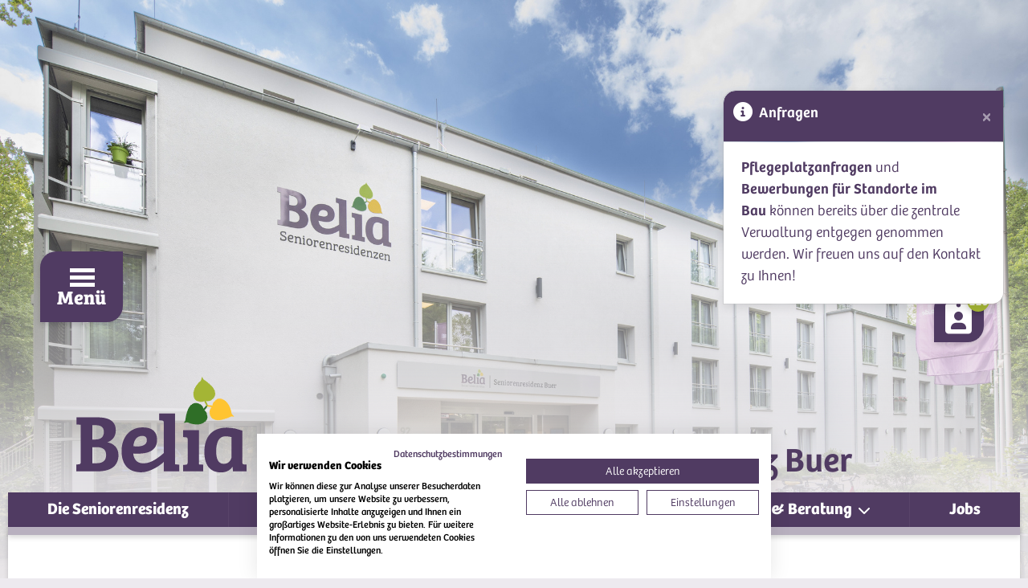

--- FILE ---
content_type: text/html; charset=utf-8
request_url: https://belia.de/gelsenkirchen-buer/news/aktuelles/newsdetail/detail/brief-der-geschaeftsfuehrung-zum-start-in-ein-gutes-jahr-2023
body_size: 9326
content:
<!DOCTYPE html><html dir="ltr" lang="de-de"><head><meta charset="utf-8"><!-- Programming and technical implementation by Rebel Creations AG - Hasenheide 60 - 29328 Faßberg - www.rebelcreations.com - This website is powered by TYPO3 - inspiring people to share! TYPO3 is a free open source Content Management Framework initially created by Kasper Skaarhoj and licensed under GNU/GPL. TYPO3 is copyright 1998-2026 of Kasper Skaarhoj. Extensions are copyright of their respective owners. Information and contribution at https://typo3.org/ --><title>Brief der Geschäftsführung zum Start in ein gutes &amp; erfolgreiches Jahr 2023</title><meta http-equiv="x-ua-compatible" content="IE=edge"/><meta name="generator" content="TYPO3 CMS"/><meta name="robots" content="index,follow"/><meta name="viewport" content="width=device-width, initial-scale=1"/><meta name="description" content="Belia konzipiert und betreibt Seniorenresidenzen, Hausgemeinschafts- und Tagespflegeeinrichtungen im Herzen Nordrhein-Westfalens."/><meta property="og:title" content="Brief der Geschäftsführung zum Start in ein gutes &amp; erfolgreiches Jahr 2023"/><meta property="og:type" content="article"/><meta property="og:url" content="https://belia.de/gelsenkirchen-buer/news/aktuelles/newsdetail/detail/brief-der-geschaeftsfuehrung-zum-start-in-ein-gutes-jahr-2023"/><meta property="og:image" content="https://belia.de/fileadmin/_processed_/5/5/csm_Anspach_293753b10c.jpg"/><meta property="og:image:width" content="1200"/><meta property="og:image:height" content="649"/><meta name="twitter:card" content="summary"/><meta name="title" content="Newsdetail"/><meta name="date" content="2023-04-27"/><link rel="stylesheet" type="text/css" href="/typo3conf/ext/news/Resources/Public/Css/news-basic.css?1725890598" media="all"><link rel="stylesheet" type="text/css" href="/typo3temp/assets/compressed/merged-770ebef68b37cbfb2862e499c0fd4320-min.css?1768510961" media="all"><link rel="stylesheet" type="text/css" href="/typo3temp/assets/compressed/merged-0f34d4609b777449368bd36aa0bea289-min.css?1768510961" media="screen"><noscript><style>.loader {display: none !important;}</style></noscript><style>@-webkit-keyframes spin { 0% { -webkit-transform: rotate(0deg); } 100% { -webkit-transform: rotate(360deg); } } @keyframes spin { 0% { transform: rotate(0deg); } 100% { transform: rotate(360deg); }}</style><!-- Google tag (gtag.js) --><script async src="https://www.googletagmanager.com/gtag/js?id=G-TZ0XP63B1N"></script><script> window.dataLayer = window.dataLayer || []; function gtag(){dataLayer.push(arguments);} gtag('js', new Date()); gtag('config', 'G-TZ0XP63B1N'); </script><link rel="apple-touch-icon" sizes="180x180" href="/typo3conf/ext/rcag_distribelia/Resources/Public/Icons/Favicon/apple-touch-icon.png"><link rel="icon" type="image/png" sizes="32x32" href="/typo3conf/ext/rcag_distribelia/Resources/Public/Icons/Favicon/favicon-32x32.png"><link rel="icon" type="image/png" sizes="16x16" href="/typo3conf/ext/rcag_distribelia/Resources/Public/Icons/Favicon/favicon-16x16.png"><link rel="manifest" href="/typo3conf/ext/rcag_distribelia/Resources/Public/Icons/Favicon/site.webmanifest"><link rel="mask-icon" href="/typo3conf/ext/rcag_distribelia/Resources/Public/Icons/Favicon/safari-pinned-tab.svg" color="#5bbad5"><link rel="shortcut icon" href="/typo3conf/ext/rcag_distribelia/Resources/Public/Icons/Favicon/favicon.ico"><meta name="msapplication-TileColor" content="#da532c"><meta name="msapplication-config" content="/typo3conf/ext/rcag_distribelia/Resources/Public/Icons/Favicon/browserconfig.xml"><meta name="theme-color" content="#ffffff"><script src="/typo3conf/ext/rcag_distribelia/Resources/Public/JavaScript/toast.js" type="text/plain" data-cookiefirst-category="functional"/><link rel="canonical" href="https://belia.de/gelsenkirchen-buer/news/aktuelles/newsdetail/detail/brief-der-geschaeftsfuehrung-zum-start-in-ein-gutes-jahr-2023"/><!-- This site is optimized with the Yoast SEO for TYPO3 plugin - https://yoast.com/typo3-extensions-seo/ --><script type="application/ld+json">[{"@context":"https:\/\/www.schema.org","@type":"BreadcrumbList","itemListElement":[{"@type":"ListItem","position":1,"item":{"@id":"https:\/\/belia.de\/","name":"Startseite"}},{"@type":"ListItem","position":2,"item":{"@id":"https:\/\/belia.de\/unsere-standorte","name":"Unsere Standorte"}},{"@type":"ListItem","position":3,"item":{"@id":"https:\/\/belia.de\/gelsenkirchen-buer","name":"Gelsenkirchen-Buer"}},{"@type":"ListItem","position":4,"item":{"@id":"https:\/\/belia.de\/gelsenkirchen-buer\/news","name":"News"}},{"@type":"ListItem","position":5,"item":{"@id":"https:\/\/belia.de\/gelsenkirchen-buer\/news\/aktuelles","name":"Aktuelles"}},{"@type":"ListItem","position":6,"item":{"@id":"https:\/\/belia.de\/gelsenkirchen-buer\/news\/aktuelles\/newsdetail","name":"Newsdetail"}}]}]</script><!-- VhsAssetsDependenciesLoaded contentelement_socialitem_css,contentelement_socialitem-1252_css,contentelement_socialitem-7655_css,contentelement_socialitem-1249_css,contentelement_socialitem-1251_css,contentelement_socialitem-1250_css,contentelement_contactc2a_js,contentelement_contactc2a_css,contentelement_toast_js,contentelement_toast_css,defaultstylesCss,joblatestCss252,stickykitJS,ResidencenavCss,residencenavjs,newsDetailCss,ce2444,defaultDefaultCss,defaultJs --><link rel="stylesheet" href="/typo3temp/assets/vhs-assets-2f11105c0730b8fb3fae3408878b7044.css?1768504287"/></head><body id="p872" class="page-872 pagelevel-5 language- backendlayout-residence layout-default"><script src="https://consent.cookiefirst.com/sites/belia.de-225ad594-67ab-4192-b56b-1907029bb4a0/consent.js"></script><div class="loader" style="position: fixed; left: 0; top: 0; width: 100%; height: 100%; z-index: 9999; background-color: #fff; color: #f3f3f3; display: flex; justify-content: center; align-items: center; font-size: 32px;"><div style="border: 6px solid #f3f3f3; border-radius: 50%; border-top: 6px solid #f3f3f3; border-right: 6px solid #f3f3f3; border-bottom: 6px solid #555; border-left: 6px solid #f3f3f3; width: 50px; height: 50px; -webkit-animation: spin 2s linear infinite; animation: spin 2s linear infinite;"></div></div><div id="sidebar"><div id="sidebar-wrapper"><i class="sidebar-toggle fas fa-angle-left"></i><a class="navbar-brand" href="/" title="Home"><img src="/typo3conf/ext/rcag_distribelia/Resources/Public/Images/brandnav.svg" alt="Logo" class="navbar-brand-image d-xl-inline"></a><ul class="nav flex-column d-lg-none"><li class="nav-item residencebacklink"><a class="nav-link" href="/" title="Startseite"><i class="fas fa-angle-left align-middle"></i><span>Zurück zur Belia-Hauptseite</span></a></li><li class="nav-item"><a class="nav-link" href="/gelsenkirchen-buer/die-seniorenresidenz" >Die Seniorenresidenz</a></li><li class="nav-item dropdown"><a class="nav-link dropdown-toggle first-level" href="#" id="page865" role="button" data-toggle="dropdown" aria-haspopup="true" aria-expanded="false"> Wohnen &amp; Leben </a><div class="dropdown-menu" aria-labelledby="page865"><a class="nav-link dropdown-item" href="/gelsenkirchen-buer/wohnen-leben/ihr-zimmer" > Ihr Zimmer </a><a class="nav-link dropdown-item" href="/gelsenkirchen-buer/wohnen-leben/freizeit-betreuung" > Freizeit &amp; Betreuung </a><a class="nav-link dropdown-item" href="/gelsenkirchen-buer/wohnen-leben/essen-geniessen" > Essen &amp; Genießen </a><a class="nav-link dropdown-item isLast" href="/gelsenkirchen-buer/wohnen-leben/reinigung-waesche" > Reinigung &amp; Wäsche </a></div></li><li class="nav-item dropdown"><a class="nav-link dropdown-toggle first-level" href="#" id="page862" role="button" data-toggle="dropdown" aria-haspopup="true" aria-expanded="false"> Pflege &amp; Gesundheit </a><div class="dropdown-menu" aria-labelledby="page862"><a class="nav-link dropdown-item" href="/gelsenkirchen-buer/pflege-gesundheit/pflegeleistungen" > Pflegeleistungen </a><a class="nav-link dropdown-item isLast" href="/gelsenkirchen-buer/pflege-gesundheit/qualitaetsmanagement" > Qualitätsmanagement </a></div></li><li class="nav-item dropdown"><a class="nav-link dropdown-toggle first-level" href="#" id="page857" role="button" data-toggle="dropdown" aria-haspopup="true" aria-expanded="false"> Service &amp; Beratung </a><div class="dropdown-menu" aria-labelledby="page857"><a class="nav-link dropdown-item" href="/gelsenkirchen-buer/service-beratung/kontakt-zu-uns" > Kontakt zu uns </a><a class="nav-link dropdown-item" href="/gelsenkirchen-buer/service-beratung/preisuebersicht" > Preisübersicht </a><a class="nav-link dropdown-item" href="/gelsenkirchen-buer/service-beratung/anfrage-fuer-einen-pflegeplatz" > Anfrage für einen Pflegeplatz </a><a class="nav-link dropdown-item isLast" href="/gelsenkirchen-buer/service-beratung/lob-kritik" > Lob &amp; Kritik </a></div></li><li class="nav-item"><a class="nav-link" href="/gelsenkirchen-buer/jobs" >Jobs</a></li></ul><ul class="nav flex-column d-none d-lg-block"><li class="nav-item"><a class="nav-link" href="/" title="Startseite"> Startseite </a></li><li class="nav-item dropdown"><a class="nav-link dropdown-toggle first-level" href="#" id="page271" role="button" data-toggle="dropdown" aria-haspopup="true" aria-expanded="false"> Über Belia </a><div class="dropdown-menu" aria-labelledby="page271"><a class="nav-link dropdown-item" href="/ueber-belia/wir-stellen-uns-vor" > Wir stellen uns vor </a><a class="nav-link dropdown-item" href="/ueber-belia/unsere-philosophie" > Unsere Philosophie </a><a class="nav-link dropdown-item" href="/ueber-belia/familie-freunde-partner" > Familie, Freunde &amp; Partner </a><a class="nav-link dropdown-item" href="/kernteam" > Geschäftsführung &amp; Team </a><a class="nav-link dropdown-item isLast" href="/ueber-belia/aktuelles" > Aktuelles </a></div></li><li class="nav-item dropdown"><a class="nav-link dropdown-toggle first-level" href="#" id="page277" role="button" data-toggle="dropdown" aria-haspopup="true" aria-expanded="false"> Pflege &amp; Beratung </a><div class="dropdown-menu" aria-labelledby="page277"><a class="nav-link dropdown-item" href="/pflege-beratung/pflegeleistungen" > Pflegeleistungen </a><a class="nav-link dropdown-item" href="/pflege-beratung/solitaere-kurzzeitpflege" > Solitäre Kurzzeitpflege </a><a class="nav-link dropdown-item" href="/pflege-beratung/freizeit-betreuung" > Freizeit &amp; Betreuung </a><a class="nav-link dropdown-item" href="/pflege-beratung/essen-geniessen" > Essen &amp; Genießen </a><a class="nav-link dropdown-item" href="/pflege-beratung/reinigung-waesche-haustechnik" > Reinigung, Wäsche &amp; Haustechnik </a><a class="nav-link dropdown-item isLast" href="/pflege-beratung/qualitaetsmanagement" > Qualitätsmanagement </a></div></li><li class="nav-item dropdown"><a class="nav-link dropdown-toggle first-level" href="#" id="page283" role="button" data-toggle="dropdown" aria-haspopup="true" aria-expanded="false"> Jobs &amp; Karriere </a><div class="dropdown-menu" aria-labelledby="page283"><a class="nav-link dropdown-item" href="/bewerber/offene-stellen" > Offene Stellen </a><a class="nav-link dropdown-item" href="/jobs-karriere/wir-sind-belia" > WIR sind Belia </a><a class="nav-link dropdown-item" href="/jobs-karriere/benefits" > Benefits </a><a class="nav-link dropdown-item" href="/jobs-karriere/beflexa" > Beflexa </a><a class="nav-link dropdown-item" href="/jobs-karriere/ausbildung" > Ausbildung </a><a class="nav-link dropdown-item" href="/jobs-karriere/reinschnuppern-engagement" > Reinschnuppern &amp; Engagement </a><a class="nav-link dropdown-item isLast" href="/jobs-karriere/tipps-zur-bewerbung" > Tipps zur Bewerbung </a></div></li><li class="nav-item active dropdown"><a class="nav-link dropdown-toggle first-level" href="#" id="page253" role="button" data-toggle="dropdown" aria-haspopup="true" aria-expanded="false"> Unsere Standorte </a><div class="dropdown-menu" aria-labelledby="page253"><a class="nav-link dropdown-item" href="/bochum-langendreer/die-seniorenresidenz" > Bochum-Langendreer </a><a class="nav-link dropdown-item" href="/bochum-riemke/die-seniorenresidenz" > Bochum-Riemke </a><a class="nav-link dropdown-item" href="/bochum-wattenscheid/die-seniorenresidenz" > Bochum-Wattenscheid </a><a class="nav-link dropdown-item" href="/unsere-standorte/dortmund/die-seniorenresidenz" > Dortmund </a><a class="nav-link dropdown-item" href="/dortmund-castroper-strasse/wohnungen" > Dortmund-Castroper Straße Wohnungen </a><a class="nav-link dropdown-item" href="/dortmund-bodelschwingh/die-seniorenresidenz" > Dortmund-Bodelschwingh </a><a class="nav-link dropdown-item" href="/duisburg/die-seniorenresidenz" > Duisburg </a><a class="nav-link dropdown-item" href="/unsere-standorte/duisburg-rheinhausen/die-seniorenresidenz" > Duisburg-Rheinhausen </a><a class="nav-link dropdown-item" href="/duisburg-wohnungen" > Duisburg-Rheinhausen Wohnungen </a><a class="nav-link dropdown-item" href="/essen-altenessen/die-seniorenresidenz" > Essen-Altenessen </a><a class="nav-link dropdown-item" href="/unsere-standorte/essen-altenessen-tagespflege/die-tagespflegeeinrichtung" > Essen-Altenessen Tagespflege </a><a class="nav-link dropdown-item" href="/unsere-standorte/essen-altenessen-wohnungen/" > Essen-Altenessen Wohnungen </a><a class="nav-link dropdown-item" href="/essen-holthausen/die-seniorenresidenz" > Essen-Holthausen </a><a class="nav-link dropdown-item active" href="/gelsenkirchen-buer/die-seniorenresidenz" > Gelsenkirchen-Buer </a><a class="nav-link dropdown-item" href="/gelsenkirchen-horst/die-seniorenresidenz" > Gelsenkirchen-Horst </a><a class="nav-link dropdown-item" href="/gelsenkirchen-schalke/die-seniorenresidenz" > Gelsenkirchen-Schalke </a><a class="nav-link dropdown-item" href="/unsere-standorte/herne-luisenstrasse/die-seniorenresidenz" > Herne Luisenstraße </a><a class="nav-link dropdown-item" href="/unsere-standorte/herne/die-seniorenresidenz" > Herne </a><a class="nav-link dropdown-item" href="/unsere-standorte/herne-tagespflege-piepenfritz/die-tagespflegeeinrichtung" > Herne Tagespflege Piepenfritz </a><a class="nav-link dropdown-item" href="/unsere-standorte/belia-hausgemeinschaften-piepenfritz/die-hausgemeinschaften" > Herne Hausgemeinschaften Piepenfritz </a><a class="nav-link dropdown-item" href="/herten/die-seniorenresidenz" > Herten </a><a class="nav-link dropdown-item" href="/kamp-lintfort/die-seniorenresidenz" > Kamp-Lintfort </a><a class="nav-link dropdown-item" href="/krefeld/die-seniorenresidenz" > Krefeld </a><a class="nav-link dropdown-item" href="/krefeld-tagespflege/die-tagespflegeeinrichtung" > Krefeld Tagespflege </a><a class="nav-link dropdown-item" href="/krefeld-hausgemeinschaften-alte-seidenweberei/die-seniorenresidenz" > Krefeld Hausgemeinschaften Alte Seidenweberei </a><a class="nav-link dropdown-item" href="/marl/die-seniorenresidenz" > Marl </a><a class="nav-link dropdown-item" href="/moers-kapellen/die-seniorenresidenz" > Moers-Kapellen </a><a class="nav-link dropdown-item" href="/moers-kapellen-tagespflege/die-tagespflegeeinrichtung" > Moers-Kapellen Tagespflege </a><a class="nav-link dropdown-item" href="/moers-kapellen/wohnungen" > Moers-Kapellen Wohnungen </a><a class="nav-link dropdown-item" href="/moenchengladbach/die-seniorenresidenz" > Mönchengladbach </a><a class="nav-link dropdown-item isLast" href="/witten/die-seniorenresidenz" > Witten </a></div></li><li class="nav-item dropdown"><a class="nav-link dropdown-toggle first-level" href="#" id="page1924" role="button" data-toggle="dropdown" aria-haspopup="true" aria-expanded="false"> Servicewohnungen </a><div class="dropdown-menu" aria-labelledby="page1924"><a class="nav-link dropdown-item" href="/servicewohnungen/dortmund-castroper-strasse-wohnungen" > Dortmund-Castroper Straße Wohnungen </a><a class="nav-link dropdown-item" href="/servicewohnungen/duisburg-rheinhausen-wohnungen" > Duisburg-Rheinhausen Wohnungen </a><a class="nav-link dropdown-item" href="/servicewohnungen/essen-altenessen-wohnungen" > Essen-Altenessen Wohnungen </a><a class="nav-link dropdown-item isLast" href="/servicewohnungen/moers-kapellen-wohnungen" > Moers-Kapellen Wohnungen </a></div></li><li class="nav-item"><a class="nav-link" href="/trickkiste" >Mitarbeiter Trickkiste</a></li></ul></div><div class="latest-jobs"><div class="latest-jobs-header">Neueste Stellenangebote</div><div class="joblatest"><div class="joblatestitem"><div class="joblatesttitle"> Pflegedienstleitung (m/w/d) in Vollzeit </div><div class="joblatestlink"><a class="stretched-link" href="/bewerber/offene-stellen/detail/pflegedienstleitung-kre-hgh"> Mehr erfahren <i class="fas fa-arrow-circle-right"></i></a></div></div><div class="joblatestitem"><div class="joblatesttitle"> Wohnbereichsleitung mit Funktion stv. PDL(m/w/d) garantierte anteilige Freistellung in Vollzeit *NEUERÖFFNUNG* </div><div class="joblatestlink"><a class="stretched-link" href="/bewerber/offene-stellen/detail/wohnbereichsleitung-mit-funktion-stv-pdlmwd-garantierte-anteilige-freistellung-in-vollzeit-1"> Mehr erfahren <i class="fas fa-arrow-circle-right"></i></a></div></div></div></div></div><div aria-live="polite" aria-atomic="true" style="position: relative;z-index:1021;" id="c1254"><div class="toast hide" id="toast-1254" role="alert" aria-live="assertive" aria-atomic="true" style="position: fixed; top: 112px; right: 30px; margin-left: 30px;"><div class="toast-header"><strong class="mr-auto d-flex"><i class="fal fa-info-circle"></i><span class="title">Anfragen </span></strong><button type="button" class="ml-2 mb-1 close" data-dismiss="toast" aria-label="Close"><i class="fas fa-times"></i></button></div><div class="toast-body"><p><strong>Pflegeplatzanfragen</strong> und <strong>Bewerbungen für Standorte im Bau</strong>&nbsp;können bereits über die zentrale Verwaltung entgegen&nbsp;genommen werden. Wir freuen uns auf den Kontakt zu Ihnen!</p></div></div></div><button class="navbar-toggler collapsed sidebar-toggle" type="button" id="sidebar-toggle"><span class="icon-bar top-bar"></span><span class="icon-bar middle-bar"></span><span class="icon-bar bottom-bar"></span><span class="d-none d-xl-block label">Menü</span></button><div class="defaultheaderimagewrap w-100 defaultheaderimagewrap-residence-progress " style="background-image: url(/fileadmin/_processed_/3/9/csm_22051_belia_buer_03_d7e748d4da.jpg);"></div><main><div class="default-header"><div class="default-header-wrap"><div class="margindummy"></div><div class="logoResidencenameWrap"><a href="/" title="Home"><img src="/typo3conf/ext/rcag_distribelia/Resources/Public/Images/brandheader.svg" class="default-logo" alt="Logo"></a><div class="residence-name"> Belia Seniorenresidenz Buer </div></div></div></div><div class="residencenav-wrapper d-none d-lg-block"><ul class="nav flex-row align-items-stretch residencenav d-none d-lg-flex"><li class="nav-item"><a class="nav-link" href="/gelsenkirchen-buer/die-seniorenresidenz" >Die Seniorenresidenz</a></li><li class="nav-item dropdown"><a class="nav-link dropdown-toggle first-level" href="#" id="page865" role="button" data-toggle="dropdown" aria-haspopup="true" aria-expanded="false"> Wohnen &amp; Leben </a><div class="dropdown-menu" aria-labelledby="page865"><a class="nav-link dropdown-item" href="/gelsenkirchen-buer/wohnen-leben/ihr-zimmer" > Ihr Zimmer </a><a class="nav-link dropdown-item" href="/gelsenkirchen-buer/wohnen-leben/freizeit-betreuung" > Freizeit &amp; Betreuung </a><a class="nav-link dropdown-item" href="/gelsenkirchen-buer/wohnen-leben/essen-geniessen" > Essen &amp; Genießen </a><a class="nav-link dropdown-item isLast" href="/gelsenkirchen-buer/wohnen-leben/reinigung-waesche" > Reinigung &amp; Wäsche </a></div></li><li class="nav-item dropdown"><a class="nav-link dropdown-toggle first-level" href="#" id="page862" role="button" data-toggle="dropdown" aria-haspopup="true" aria-expanded="false"> Pflege &amp; Gesundheit </a><div class="dropdown-menu" aria-labelledby="page862"><a class="nav-link dropdown-item" href="/gelsenkirchen-buer/pflege-gesundheit/pflegeleistungen" > Pflegeleistungen </a><a class="nav-link dropdown-item isLast" href="/gelsenkirchen-buer/pflege-gesundheit/qualitaetsmanagement" > Qualitätsmanagement </a></div></li><li class="nav-item dropdown"><a class="nav-link dropdown-toggle first-level" href="#" id="page857" role="button" data-toggle="dropdown" aria-haspopup="true" aria-expanded="false"> Service &amp; Beratung </a><div class="dropdown-menu" aria-labelledby="page857"><a class="nav-link dropdown-item" href="/gelsenkirchen-buer/service-beratung/kontakt-zu-uns" > Kontakt zu uns </a><a class="nav-link dropdown-item" href="/gelsenkirchen-buer/service-beratung/preisuebersicht" > Preisübersicht </a><a class="nav-link dropdown-item" href="/gelsenkirchen-buer/service-beratung/anfrage-fuer-einen-pflegeplatz" > Anfrage für einen Pflegeplatz </a><a class="nav-link dropdown-item isLast" href="/gelsenkirchen-buer/service-beratung/lob-kritik" > Lob &amp; Kritik </a></div></li><li class="nav-item"><a class="nav-link" href="/gelsenkirchen-buer/jobs" >Jobs</a></li></ul><div class="gradient gradient2 d-none d-lg-flex"></div></div><div id="wrap2444" class=""><div id="c2444" class="gridelement"><div class="container"><div class="row"><div class="colgrid col"><div id="c2443"><div class="news news-single"><div class="article" itemscope="itemscope" itemtype="http://schema.org/Article"><div class="header"><h3 itemprop="headline">Brief der Geschäftsführung zum Start in ein gutes &amp; erfolgreiches Jahr 2023</h3></div><div class="footer"><p><span class="news-list-date"><time itemprop="datePublished" datetime="2023-01-12"> 12.01.2023 </time></span><span class="news-list-category"> Belia, Moers-Kapellen, Moers-Kapellen, Moers-Kapellen Tagespflege, Essen-Altenessen Wohnungen, Essen-Altenessen, Essen-Altenessen Tagespflege, Dortmund, Dortmund Wohnungen, Duisburg, Duisburg Rheinhausen, Duisburg Wohnungen, Wuppertal, Essen Holthausen, Bochum-Riemke, Gelsenkirchen-Schalke, Krefeld, Krefeld Tagespflege, Krefeld Hausgemeinschaften Alte Seidenweberei, Kamp-Lintfort, Bochum-Wattenscheid, Marl, Witten, Herten, Gelsenkirchen-Horst, Bochum-Langendreer, Mönchengladbach, Gelsenkirchen-Buer, Herne Luisenstraße, Herne, Herne Hausgemeinschaften Piepenfritz, Herne Tagespflege </span></p></div><div class="news-img-wrap"><div class="outer"><div class="mediaelement mediaelement-image"><a href="/fileadmin//lavendio/Anspach.jpg" title="" class="lightbox-link" rel="lightbox[news-detail]"><img class="lazyload blur-up" src="/fileadmin/_processed_/5/5/csm_Anspach_859f7a3943.jpg" title="" alt="" itemprop="image"></a></div></div><div class="outer"><div class="mediaelement mediaelement-image"><a href="/fileadmin//lavendio/2205_belia_0035.png" title="" class="lightbox-link" rel="lightbox[news-detail]"><img class="lazyload blur-up" src="/fileadmin/_processed_/0/5/csm_2205_belia_0035_ae53249ed0.png" title="" alt="" itemprop="image"></a></div></div></div><div class="news-text-wrap" itemprop="articleBody"><p><strong><em>Liebe Belianerinnen, liebe Belianer,</em></strong></p><p>in diesem Jahr haben wir uns entschlossen, Ihnen zum Jahreswechsel einen Brief für einen guten Start in ein positives Jahr 2023 zu schreiben und nicht die Vergangenheit zu resümieren. Das letzte Jahr hat so einige Herausforderungen für uns bereitgehalten, die wir zusammen gut gemeistert haben, wofür wir uns herzlich bei Ihnen bedanken! Konzentrieren wollen wir uns auf die Zukunft unserer Belia und die der Pflegebranche.</p><p>Im letzten Jahr haben wir nicht nur wieder gemerkt, sondern auch intensiv gespürt, dass wir nur mit unserem tollen Team die Herausforderungen der heutigen Versorgung pflegebedürftiger SeniorInnen auf einem menschenwürdigen Niveau halten können. Die Grundlage wird immer auch der Spaß an der Aufgabe bleiben, unabhängig von dem Arbeitsbereich. Eine Seniorenresidenz lebt immer durch das Ganze, von der Verwaltung, der Hauswirtschaft, der Küche, der Haustechnik, der Betreuung und natürlich der Pflege.</p><p>Aus diesem Grund haben wir im ersten Schritt unser zentrales Team auf unserer Homepage dargestellt, als nächstes möchten wir auch den Führungsteams unserer Residenzen eine erweiterte Ebene auf der Belia-Homepage geben. Unsere lebenswichtige Wirbelsäule sind eben genau diese Menschen, die bereit sind, gemeinsam mit uns aktuelle Situationen zu bewerten und passende Lösungen zu entwickeln. Entgegen der alarmierenden Branchenentwicklung, erfreut sich die Belia einer stabilen und langfristigen Zusammenarbeit. Natürlich gehören neben den hier in NRW sichtbaren AkteurInnen auch Frau Mahnke und das Team in Winsen dazu, das mit hohem Einsatz und Zuverlässigkeit für die Grundlage der Belia sorgt.</p><p>Auch für den Bereich der Fortbildung haben wir uns spannende Themen für das neue Jahr überlegt. Es ist uns sehr wichtig, dass wir nicht immer nur über Expertenstandards, Qualitätsprüfungen und die Dokumentation sprechen, sondern auch immer ein Auge auf die wirklich wichtigen Themen einer anspruchsvollen und erfüllenden Pflege haben. So werden wir dieses Jahr <strong>Schulungsreihen zu den Themen Resilienz, Mimik Resonanz und der basalen Stimulation mit dem Schwerpunkt der palliativen Versorgung veranstalten.</strong></p><p>Mit dem Thema Resilienz möchten wir Sie unterstützen, den rasant steigenden Ansprüchen der Altenpflege auch persönlich gerecht zur werden und an der eigenen Zufriedenheit zur arbeiten. Die Mimik-Resonanz kann in jeder Lebens- und Arbeitssituation sehr hilfreich sein. Erkennen Sie die nonverbalen Signale Ihres Gegenübers, der BewohnerInnen, besonders im Bereich der demenziell veränderten Menschen, der Angehörigen, der KollegInnen und eigentlich aller Menschen in Ihrer Umgebung. Die basale Stimulation wird unseren Fokus mal wieder auf die weichen Faktoren einer guten Pflege richten. Was können wir tun, den pflegebedürftigen Menschen, gerade auch in der Sterbephase, Erleichterung und Wohlbefinden zu bringen. Wir freuen uns auf eine starke Beteiligung an den Fortbildungen und dass Sie als Multiplikator die angesprochenen Themen in unseren Residenzen zum Glühen bringen!</p><p>Auch den Bereich der Ausbildung wollen wir weiter optimieren. Nach der erfolgreichen <strong>Etablierung der Pflegepuppen</strong> werden wir im April die <strong>erste Tagung der Praxisanleitungen </strong>durchführen, die zentrale Abstimmung untereinander ist für eine gute Ausbildung essentiell. Wir können mit Stolz berichten, dass wir den größten Teil der frisch <strong>examinierten Fachkräfte nach Ausbildungsabschluss im Jahr 2022 übernommen</strong> haben und nun gemeinsam an der weiteren Entwicklung der Fachlichkeit arbeiten.</p><p>Inhaltlich wird das Jahr 2023 für das <strong>Thema Betreuung von Menschen mit Demenz </strong>stehen. Es ist unser Ziel, dass in den Bereichen der Residenzen nicht nur demente Menschen zusammenleben, sondern dass wir uns konzeptionell und im realen Umfeld auf die Bedürfnisse der demenziell veränderten Menschen einstellen. Es hat sich bereits eine Expertengruppe zu diesem Thema gefunden, die ein bestehendes Konzept weiterentwickelt und in den Alltag integrieren wird. Wenn Sie auch Interesse haben, diese verantwortliche Aufgabe zu unterstützen, melden Sie sich gerne bei Ihren verantwortlichen Führungskräften.</p><p>Mit den Teams der Verwaltungen wollen wir in diesem Jahr den <strong>Kennenlern- und Einlebeprozess</strong> der einziehenden Bewohnerinnen und Bewohner weiterentwickeln und gemeinsam mit unseren Haustechnikern die richtigen Schräubchen im Bereich <strong>Energieeffizienz und Nachhaltigkeit</strong> drehen.</p><p>In den Bereichen unserer <strong>Küchen und der Hauswirtschaft </strong>wollen wir in diesem Jahr weiter die Wahrnehmung der Teams steigern. So wird unser Geschäftsführer Andreas Anspach jeweils an einer <strong>Teambesprechung </strong>jeder Residenz in den Bereichen teilnehmen, um einfach zuzuhören und um gemeinsam mit Ihnen an Verbesserungen in diesen Bereichen beteiligt zu sein.</p><p>Die Umsetzung der Tariftreue hat im letzten Jahr endlich zu vernünftigen Gehältern in der Pflegebranche geführt. Es freut uns besonders, dass wir auch in allen anderen Bereichen vorgezogene Gehaltserhöhungen realisieren konnten. Auch in diesem Jahr wird es ein <strong>Urlaubsgeld</strong> für alle Arbeitsbereiche und eine<strong> Prämie zur Weihnachtszeit </strong>am Jahresende geben.&nbsp;</p><p>Im Jahr 2022 ist der wirtschaftliche Druck auf Seniorenresidenzen in Deutschland auf ein historisches Hoch gestiegen. Insolvenzen in dem Bereich der stationären Altenpflege gehören leider aktuell zur Tagesordnung.</p><p>Bitte helfen Sie uns, unsere Belia auch weiterhin in einem stabilen Fahrwasser zu halten. Bei der Größe des Unternehmens sind viele kleine Maßnahmen im täglichen Geschehen von erheblicher Bedeutung. Der Klick auf den Lichtschalter, die Regulierung der Heizung bei geöffnetem Fenster und der sinnvolle Umgang mit zur Verfügung gestelltem Material gewinnen zunehmend an Bedeutung.</p><p>Trotz des wachsenden finanziellen Drucks werden in der Belia immer alle erforderlichen Werkzeuge zur Verfügung stehen, die für eine gute Versorgung unserer Seniorinnen und Senioren benötigt werden. Ebenso werden wir immer offen dafür sein, für <strong>gute Arbeitsbedingungen,</strong> aber auch für den Spaß und die <strong>positive Teamfindung</strong> zu sorgen.</p><p>Wir wünschen Ihnen und Ihren Familien ein spannendes, interessantes und vor allem gesundes Jahr 2023! Wir werden auch an diesem Jahr vor, neben und hinter Ihnen stehen, damit es ein gutes Jahr für uns und unsere Belia wird!</p><p>Mit den besten Grüßen</p><p><em>Geschäftsführer Andreas Anspach &amp; Geschäftsführer Michael Burmester</em><br> &nbsp;</p></div><div class="news-backlink-wrap"><a href="/gelsenkirchen-buer/news/aktuelles"> Zurück </a></div><div class="news-related-wrap"></div></div></div></div></div></div></div></div></div><div class="socialshare"><div class="container"><div class="row"><div class="col"><div class="sharer"><span class="socialsharelabel">Teilen:</span><a class="share-facebook" target="_blank" href="https://www.facebook.com/sharer/sharer.php?u=https://belia.de/gelsenkirchen-buer/news/aktuelles/newsdetail/detail/brief-der-geschaeftsfuehrung-zum-start-in-ein-gutes-jahr-2023"><span class="fa-stack fa-2x"><i class="fas fa-square-full fa-stack-2x"></i><i class="fab fa-facebook-f fa-stack-1x fa-inverse"></i></span></a><a class="share-whatsapp" target="_blank" href="whatsapp://send?text=https://belia.de/gelsenkirchen-buer/news/aktuelles/newsdetail/detail/brief-der-geschaeftsfuehrung-zum-start-in-ein-gutes-jahr-2023"><span class="fa-stack fa-2x"><i class="fas fa-square-full fa-stack-2x"></i><i class="fab fa-whatsapp fa-stack-1x fa-inverse"></i></span></a><a class="share-email" href="mailto:?&amp;to=&amp;body=https://belia.de/gelsenkirchen-buer/news/aktuelles/newsdetail/detail/brief-der-geschaeftsfuehrung-zum-start-in-ein-gutes-jahr-2023"><span class="fa-stack fa-2x"><i class="fas fa-square-full fa-stack-2x"></i><i class="fas fa-envelope fa-stack-1x fa-inverse"></i></span></a><a class="share-xing" target="_blank" href="https://www.xing.com/app/user?op=share&amp;url=https://belia.de/gelsenkirchen-buer/news/aktuelles/newsdetail/detail/brief-der-geschaeftsfuehrung-zum-start-in-ein-gutes-jahr-2023"><span class="fa-stack fa-2x"><i class="fas fa-square-full fa-stack-2x"></i><i class="fab fa-xing fa-stack-1x fa-inverse"></i></span></a><a class="share-linkedin" target="_blank" href="https://www.linkedin.com/shareArticle?mini=true&amp;url=https://belia.de/gelsenkirchen-buer/news/aktuelles/newsdetail/detail/brief-der-geschaeftsfuehrung-zum-start-in-ein-gutes-jahr-2023"><span class="fa-stack fa-2x"><i class="fas fa-square-full fa-stack-2x"></i><i class="fab fa-linkedin-in fa-stack-1x fa-inverse"></i></span></a></div></div></div></div></div></main><footer class="d-print-none"><div class="container"><div class="row"><div class="col-24 col-sm-13 logo-col"><a href="/" title="Home"><img src="/typo3conf/ext/rcag_distribelia/Resources/Public/Images/brand.svg" class="footer-logo" height="104" alt="Logo"></a></div><div class="col-24 col-sm-11"><div class="social-nav justify-content-end"><ul class="social-network social-circle"><li><a href="https://www.facebook.com/belia.senioren/" title="Facebook" target="_blank" class="ico-1252" rel="noreferrer"><i class="fab fa-facebook-f"></i></a></li><li><a href="https://www.instagram.com/belia_seniorenresidenzen/" title="Instagram" target="_blank" class="ico-7655" rel="noreferrer"><i class="fab fa-instagram"></i></a></li><li><a href="https://www.kununu.com/de/belia-seniorenresidenzen1" title="Kununu" target="_blank" class="ico-1249" rel="noreferrer"><i class="kununu"></i></a></li><li><a href="https://www.xing.com/company/belia" title="Xing" target="_blank" class="ico-1251" rel="noreferrer"><i class="fab fa-xing"></i></a></li><li><a href="https://www.youtube.com/channel/UCFqj6kKI5G6MhI6aoNwTy6w" title="Youtube" target="_blank" class="ico-1250" rel="noreferrer"><i class="fab fa-youtube"></i></a></li></ul></div></div><div class="col-24 metanav-col"><ul class="nav metanav"><li class="nav-item"><a class="nav-link" href="/kontakt">Kontakt</a></li><li class="nav-item"><a class="nav-link" href="/impressum">Impressum</a></li><li class="nav-item"><a class="nav-link" href="/compliance">Compliance</a></li></ul></div></div></div></footer><div class="scrollbuttons"><div class="scrollbuttonswrap"><a href="/" class="d-flex" title="Home"><img src="/typo3conf/ext/rcag_distribelia/Resources/Public/Images/brandclean.png" class="logo" height="40" alt="Logo"></a><div class="phone-overlay"><a href="#" class="btn btn-secondary btn1"><span class="btntext">Kontakt</span><i class="fas fa-phone"></i></a><a href="#" class="btn btn-secondary btn2"><span class="btntext">Chat</span><i class="fas fa-comment"></i></a><a class="btn btn-secondary btn3" href="/bewerber/offene-stellen"><span class="btntext">Stellenangebote</span><i class="fas fa-clipboard-user"></i><span class="jobcount">116</span></a></div><div class="scrolltop-overlay"><button type="button" class="btn btn-secondary scroll-top"><i class="fas fa-angle-up"></i></button></div></div><div class="gradient d-xl-none"></div></div><div class="contactOverlayWrap" style="display: none;"><div class="greyout" style="display: flex;"><div class="contactOverlay"><div class="closeOverlay"><i class="fas fa-times"></i></div><div class="text text-center"><h2>Kontakt</h2></div><div class="bodytext-wrap"><div class="bodytext"><p class="text-center"><strong>So erreichen Sie uns in der zentralen Verwaltung<br> Belia Seniorenresidenzen GmbH&nbsp;</strong><br> Schmalhorn 13<br> 29308 Winsen/Aller</p><p class="text-center">Tel. 05143 9810 -0<br> Fax 05143 9810 -60</p><p class="text-center"><a href="javascript:linkTo_UnCryptMailto(%27jxfiql7fkcl%5Bxq%5Dybifx%5Balq%5Dab%27);" title="Opens window for sending email">info[at]belia[dot]de</a><br><a href="http://www.belia.de/" target="_blank" rel="noreferrer">www.belia.de</a></p><p class="text-center">Bewerbungen bitte an:<br><a href="javascript:linkTo_UnCryptMailto(%27jxfiql7ybtboyrkd%5Bxq%5Dybifx%5Balq%5Dab%27);">bewerbung[at]belia[dot]de</a></p><p>&nbsp;</p></div><div class="text text-center"><h3>Unter den oben genannten Kontaktdaten erreichen Sie auch den Beauftragten nach Medizinproduktegesetz (MPG).</h3></div><div class="contact-areas"><a href="javascript:linkTo_UnCryptMailto(%27jxfiql7fkclXybifx%2Bab%27);"><div class="mail"><div class="icon"><i class="fas fa-envelope"></i></div><div class="label"> E-Mail schreiben </div></div></a><a href="tel:0514398100"><div class="tel"><div class="icon"><i class="fas fa-phone"></i></div><div class="label"> Anrufen </div></div></a></div></div></div></div></div><div class="sidebaroverlay"></div><script src="/typo3temp/assets/compressed/lazysizes.min-min.js?1768510960"></script><script src="/typo3temp/assets/compressed/ls.unveilhooks.min-min.js?1768510960"></script><script src="/typo3temp/assets/compressed/merged-5ba566c9afbe9ac9bc8769961ab776b3-min.js?1768510960"></script><script src="/typo3temp/assets/compressed/merged-42918bd86b195f5885eea9635924f8ed-min.js?1768510960"></script><script> /*<![CDATA[*/ /*TS_inlineFooter*/ lightbox.option({albumLabel:"Bild %1 von %2",}); /*]]>*/ </script><script src="/typo3temp/assets/vhs-assets-87039b708080469a004a76d53a0a128d.js?1768491234"></script></body></html>

--- FILE ---
content_type: text/css; charset=utf-8
request_url: https://belia.de/typo3temp/assets/vhs-assets-2f11105c0730b8fb3fae3408878b7044.css?1768504287
body_size: 10421
content:
ul.social-network{list-style:none;display:inline;margin-left:0!important;padding:0;margin-bottom:10px}ul.social-network li{display:inline;margin:0 4px}.social-network a:hover{background-color:#F56505}.social-network a.icoRss:hover i,.social-network a.icoFacebook:hover i,.social-network a.icoTwitter:hover i,.social-network a.icoGoogle:hover i,.social-network a.icoVimeo:hover i,.social-network a.icoLinkedin:hover i{color:#fff}a.socialIcon:hover,.socialHoverClass{color:#44BCDD}.social-circle li a{display:inline-block;position:relative;margin:0 auto 0 auto;-moz-border-radius:50%;-webkit-border-radius:50%;border-radius:50%;text-align:center;width:30px;height:30px;font-size:12px;background-color:#D3D3D3;transition:background-color .2s linear}.social-circle li i{margin:0;line-height:30px;text-align:center}.social-circle i{color:#fff}.social-network a.ico-1252:hover{background-color:#3b5998}.social-network a.ico-7655:hover{background-color:#3f729b}.social-network a.ico-1249:hover{background-color:#000}.social-network a.ico-1251:hover{background-color:#006567}.social-network a.ico-1250:hover{background-color:red}.contactOverlayWrap .greyout{position:fixed;top:0;left:0;right:0;bottom:0;z-index:10000;display:none}.contactOverlayWrap .contactOverlay{width:100%;position:relative;overflow-y:auto;border-radius:.25rem;background-color:rgba(80,59,98,.8);display:flex;flex-direction:column;justify-content:center;background-image:url(/typo3conf/ext/rcag_distribelia/Resources/Public/Images/contactOverlayBackground.svg);background-position:right top;background-repeat:no-repeat;box-shadow:0 3px 6px rgba(0,0,0,.16);border-radius:0}@supports (backdrop-filter:blur(50px)){.contactOverlayWrap .contactOverlay{backdrop-filter:brightness(1.5) blur(50px);-webkit-backdrop-filter:brightness(1.5) blur(50px);background-color:rgba(80,59,98,.8)}}.contactOverlayWrap .contactOverlay .text{padding:69px 101px 16px}.contactOverlayWrap .contactOverlay .bodytext{padding:0 20px;background-color:transparent;font-size:17px;line-height:22px;font-weight:300}.contactOverlayWrap .contactOverlay .bodytext p{margin-bottom:20px}.contactOverlayWrap .contactOverlay .bodytext-wrap .text{padding:0 20px}.contactOverlayWrap .contactOverlay .contact-areas{display:flex;justify-content:center;align-items:center;margin-top:44px;margin-bottom:43px}.contactOverlayWrap .contactOverlay .contact-areas>a{text-align:center}.contactOverlayWrap .contactOverlay .contact-areas .tel{padding:0;background:transparent;border:none;font-size:40px;color:#FFF;transition:color .2s linear;width:114px;height:70px;display:flex;justify-content:space-between;flex-direction:column}.contactOverlayWrap .contactOverlay .contact-areas .tel .fas{margin-top:3px}.contactOverlayWrap .contactOverlay .contact-areas .tel:hover{color:#A4B535}.contactOverlayWrap .contactOverlay .contact-areas .mail{padding:0;background:transparent;border:none;font-size:46px;color:#FFF;margin-right:3px;transition:color .2s linear;width:114px;height:67px;display:flex;justify-content:space-between;flex-direction:column;margin-right:13px}.contactOverlayWrap .contactOverlay .contact-areas .mail .icon{display:flex;justify-content:center}.contactOverlayWrap .contactOverlay .contact-areas .mail:hover{color:#A4B535}.contactOverlayWrap .contactOverlay .contact-areas .tel .icon{display:flex;justify-content:center}.contactOverlayWrap .contactOverlay .contact-areas .mail a,.contactOverlayWrap .contactOverlay .contact-areas .tel a{color:#fff;text-decoration:none}.contactOverlayWrap .contactOverlay .contact-areas .label{font-size:15px;line-height:17px;font-weight:600;opacity:0;transition:opacity .2s linear}.contactOverlayWrap .contactOverlay .contact-areas div:hover .label{opacity:1}.contactOverlayWrap .contactOverlay .closeOverlay{position:absolute;z-index:1;cursor:pointer;right:27px;top:16px;color:#fff;font-size:24px;transition:color .2s linear}.contactOverlayWrap .contactOverlay .closeOverlay:hover{color:#A4B535}.contactOverlayWrap h2{font-size:32px;text-transform:none;margin-bottom:13px;color:#F08262;font-weight:600;font-family:"Bree Serif";color:#A4B535}.contactOverlayWrap h3{text-transform:none;font-size:15px;line-height:22px;font-weight:300;color:#fff;margin-bottom:20px;font-family:"Bree"}.contactOverlayWrap p{line-height:1.3em;color:#fff}.contactOverlayWrap p a{color:#A4B535;transition:color .2s linear}.contactOverlayWrap p a:hover{color:#FFC432}@media (min-width:768px){.contactOverlayWrap .greyout{background-color:rgba(0,0,0,.5);align-items:center;justify-content:center}.contactOverlayWrap .contactOverlay{flex-direction:column;max-width:613px;overflow:visible;margin:0 70px;border-radius:20px 0}.contactOverlayWrap .contactOverlay .bodytext{padding:0 73px}.contactOverlayWrap .contactOverlay .bodytext-wrap .text{padding:0 73px}}.toast .toast-header i{font-size:15px;position:relative;margin-right:4px}.toast .toast-header{background-color:red;color:#fff;line-height:37px}.toast .toast-header .title{margin-left:8px;position:relative;top:1px;display:block;line-height:25px;margin-bottom:20px;margin-top:10px}.toast-header button{color:#fff;transition:opacity .2s linear}.toast .toast-body{max-height:55vh;overflow-x:auto}body{padding:0;color:#503B62;font-family:"Bree";font-weight:600;font-size:17px;background-color:#EDEAEF;background-image:url(/typo3conf/ext/rcag_distribelia/Resources/Public/Images/background.svg);background-repeat:repeat-y;background-size:100%;background-position:50% 0;background-position-y:-463px}body.pagelevel-0.backendlayout-default{background-position-y:453px}.table{color:#506081}h1{font-family:"Bree Serif";color:#503B62;font-size:32px;font-weight:600;line-height:37px}h2{font-family:"Bree Serif";color:#503B62;font-size:22px;line-height:27px;font-weight:600}h3{font-family:"Bree Serif";color:#3D3D3A;font-size:20px;line-height:25px;font-weight:700}h4{font-family:"Bree Serif";line-height:22px;color:#3D3D3A;font-size:17px;font-weight:600}h5{font-family:"Bree Serif";color:#A4B535;font-size:16px;font-weight:700;line-height:21px}h6{font-family:"Bree Serif";color:#A4B535;font-size:15px;line-height:20px;font-weight:400}a{color:#506081}a:hover{text-decoration:none}.news-text-wrap a,main p>a{color:#503B62;font-weight:600;transition:color .2s linear}.news-text-wrap a:hover,main p>a:hover{color:#A4B535}main{color:#3D3D3A}main p{font-weight:300}main li{font-weight:300}.card-text a{z-index:9999;position:relative}main .col ul:not(.f3-widget-paginator):not(.pagination):not(.nav){list-style-type:none;padding-inline-start:0}main ul:not(.f3-widget-paginator):not(.pagination):not(.nav):not(.filelist)>li:before{content:'·';margin-left:-9px;margin-right:4px}main ul:not(.f3-widget-paginator):not(.pagination):not(.nav):not(.filelist)>li{margin-left:10px;line-height:22px}@media(min-width:1200px){body.backendlayout-default main{border-bottom-right-radius:20px}}.news-backlink-wrap a{font-size:17px;color:#503B62;font-weight:700;transition:color .2s linear}.news-backlink-wrap a:hover{color:#A4B535}.news-backlink-wrap a:before{content:'\f104';font-family:'Font Awesome 6 Pro';margin-right:12px;font-size:26px;position:relative;top:4px}@media (min-width:576px){.news-backlink-wrap a{font-size:24px}.news-backlink-wrap a:before{top:2px}}blockquote{margin:20px}blockquote,blockquote p,main .card-text blockquote p{font-family:'Bree Serif';font-style:normal;color:#503B62;font-size:32px;line-height:42px;font-weight:400;border:none}blockquote:before{font-family:'Font Awesome 6 Pro';color:#A4B535;content:'\f106';top:auto;left:auto;height:auto;width:auto;background:none;margin:0;font-size:72px;transform:rotateZ(-45deg);top:-15px;left:-20px;font-weight:700}blockquote:after{font-family:'Font Awesome 6 Pro';color:#A4B535;content:'\f106';top:auto;left:auto;height:auto;width:auto;background:none;margin:0;font-size:72px;transform:rotateZ(135deg);bottom:-50px;right:-6px;font-weight:700}.socialshare{font-size:22px;font-weight:900;padding-bottom:50px}.socialshare .socialsharelabel{display:block;padding-bottom:10px;padding-right:10px;width:100%}.socialshare a{border-radius:18px 0;color:#503B62;overflow:hidden;transition:color .2s linear,border-radius .2s linear}.socialshare a:hover{border-radius:0}.socialshare .share-whatsapp:hover{color:#25D366}.socialshare .share-email:hover{color:#968B83}.socialshare .share-facebook:hover{color:#007BFF}.social-network a.ico-1252:hover,.social-network a[title="Facebook"]:hover{background-color:#007BFF}.socialshare .share-xing:hover{color:#126567}.socialshare .share-linkedin:hover{color:#0E76A8}.socialshare .fa-stack{font-size:23px;width:46px}.socialshare .sharer{display:flex;justify-content:space-between;align-items:center;flex-wrap:wrap}.social-circle li i,.socialshare .sharer a span{transition:transform .2s linear}.social-circle li a:hover i,.socialshare .sharer a:hover span{transform:scale(1.3)}.social-circle li i.kununu:before{content:' ';background-image:url(/typo3conf/ext/rcag_distribelia/Resources/Public/Icons/ContentElement/kununu.svg);width:100%;height:1.5em;background-size:36%;background-repeat:no-repeat;background-position:60% 43%;display:inline-block;position:relative;margin-bottom:-5px;transition:transform .2s linear}.social-circle li:hover i.kununu:before{transform:scale(1.3)}@media (min-width:576px){.socialshare{padding-bottom:60px}.socialshare .sharer{flex-wrap:nowrap}.socialshare .socialsharelabel{width:auto;padding-bottom:0}}@media (min-width:768px){.socialshare{padding-bottom:50px}.socialshare .sharer{justify-content:flex-start}.socialshare a{margin-right:17px}.socialshare a:last-of-type .fa-stack{margin-right:0}.socialshare .fa-stack{font-size:19px;width:39px}}@media (min-width:1200px){.socialshare{padding-bottom:55px}.socialshare .fa-stack{font-size:23px;width:46px}}#lightbox{display:flex;flex-direction:column-reverse}.lb-dataContainer{height:0;padding:0!important}.lightbox .lb-image{border:none!important}.lb-data .lb-details{position:absolute;bottom:-55px}.lb-data .lb-caption{color:#A4B535;font-size:15px}.lb-data .lb-number{font-weight:600;color:#968B83}.lb-data .lb-close{position:relative;top:8px;right:4px;z-index:11;background:none!important}.lb-data .lb-close:after{content:'\f00d';font-family:"Font Awesome 6 Pro";font-size:21px;position:absolute;top:14px;right:6px;color:#fff;opacity:.7}.lb-data .lb-close:after:hover{opacity:1}.lb-nav a.lb-prev,.lb-nav a.lb-next{opacity:.7!important;background:none!important;display:block!important}.lb-nav a.lb-prev:hover,.lb-nav a.lb-next:hover{opacity:1!important}.lb-nav a.lb-prev:after,.lb-nav a.lb-next:after{font-family:"Font Awesome 6 Pro";top:50%;position:absolute;font-size:30px;color:#fff;font-weight:900}.lb-nav a.lb-prev:after{content:'\f104';left:15px}.lb-nav a.lb-next:after{content:'\f105';right:15px}.icon-element i{font-size:100%;transition:font-size .2s}.icon-element i:hover{font-size:115%}.gradient{height:8px;position:relative;background-color:#e1f943;box-shadow:0 3px 6px #00000029}.gradient.gradient2{opacity:1;background-color:#B8B0BF}body .scrollbuttons{bottom:8px!important;margin-bottom:0!important;background:transparent linear-gradient(180deg,#503B62 0%,#503B62 33%,#3B2B48 100%) 0% 0% no-repeat padding-box}body .scrollbuttons .logo{height:34px!important;margin:7px 0 13px 15px}.scroll-top.scroll-top-visible{margin:0!important}.scrollbuttons i.fas.fa-clipboard-user{font-size:29px}@media (min-width:576px){body .scrollbuttons .logo{height:40px!important;margin:7px 0 16px 47px}.scrollbuttonswrap{margin-right:30px}.scrollbuttons i{font-size:29px}.scrollbuttons i.fas.fa-clipboard-user{font-size:34px;margin-bottom:3px}.scrollbuttons .jobcount{right:-4px;top:-3px;width:22px;height:22px;font-size:13px}}@media (min-width:768px){body .scrollbuttons .logo{height:31px!important;margin:6px 0 12px 35px}.scrollbuttonswrap{margin-right:15px}.scrollbuttons i{font-size:22px!important}body .phone-overlay span{margin-right:10px;margin-top:4px}.scrollbuttons i.fas.fa-clipboard-user{font-size:27px!important}.scrollbuttons .jobcount{right:-12px;width:16px;height:16px;top:-4px}}@media (min-width:992px){.gradient{height:10px}body .scrollbuttons .logo{height:40px!important;margin:9px 0 17px 47px}.phone-overlay{position:relative;right:unset;z-index:0;top:unset;margin-top:0}}@media (min-width:1200px){.phone-overlay{position:fixed;right:20px;z-index:9999;top:50%;margin-top:-24px}body .scrollbuttons{bottom:-100px!important}.scrollbuttons i{font-size:30px!important}.scrollbuttons .phone-overlay .btn1{display:flex;flex-direction:row;justify-content:space-between;align-items:baseline}.scrollbuttons .phone-overlay .btn1 .btntext{float:none}.scrollbuttons .btn1 i{font-size:37px!important}.scrollbuttons i.fas.fa-clipboard-user{font-size:44px!important;margin-bottom:0}}.sidebaroverlay{display:none}body.overlay{overflow:hidden}body.overlay .sidebaroverlay{display:block!important;height:100%;width:100%;position:fixed;top:0;left:0;z-index:9999;background-color:#000;filter:alpha(Opacity=80);opacity:.8}@media (min-width:1200px){.container,.container-lg,.container-md,.container-sm,.container-xl{max-width:1108px}}main{max-width:1260px;margin:0 auto;background-color:#fff;position:relative;box-shadow:0 3px 6px #00000029}#sidebar-toggle{top:0;left:0;position:fixed;padding:13px 0 17px;box-shadow:0 3px 6px #00000029;border-radius:0;background:linear-gradient(180deg,rgba(80,59,98,1) 0%,rgba(59,43,72,1) 80%)!important;color:#fff;font:normal normal bold 24px "Bree Serif";z-index:500;text-align:center;width:56px;transition:background-color .2s linear}#sidebar-toggle .icon-bar{background-color:#fff;height:4px;width:23px;margin-left:17px}@media (min-width:992px){#sidebar-toggle{width:75px;padding:22px 0 26px;transition:top .2s linear}#sidebar-toggle .icon-bar{width:30px;height:5px;margin-left:23px}#sidebar-toggle:hover{background:#A4B535!important}#sidebar-toggle.pushed-down{top:53px}}@media (min-width:1200px){#sidebar-toggle{background:#503B62!important;top:50%;width:103px;padding:17px 0 16px 0;transition:background-color .2s linear;margin-top:-47px;margin-left:50px;border-radius:20px 0}#sidebar-toggle .icon-bar{height:5px;width:31px;margin-left:37px}#sidebar-toggle.pushed-down{top:initial}}.nav-item>.dropdown-toggle::after,.dropdown-item.dropdown-toggle::after{content:'\f107';vertical-align:middle;position:absolute;right:15px;margin-top:4px;font-size:16px}#sidebar .nav .dropdown-menu .nav-link.dropdown-toggle::after{margin-top:1px}#sidebar{background-color:#503B62!important;height:100%;width:100%;position:fixed;z-index:10000;overflow-y:scroll;left:-100%;visibility:visible;transition:all 0.5s ease 0s;top:0;display:flex;flex-direction:column;color:#fff}#sidebar-wrapper{flex-grow:4}#sidebar::-webkit-scrollbar{width:5px}#sidebar::-webkit-scrollbar-track{background:#503B62}#sidebar::-webkit-scrollbar-thumb{background:#503B62}#sidebar::-webkit-scrollbar-thumb:hover{background:#A4B535}#sidebar.toggled{left:0;visibility:visible}i.sidebar-toggle{position:absolute;top:4px;right:0;color:#fff;font-size:33px;cursor:pointer;padding:10px 20px}#sidebar .latest-jobs{margin:0 18px}#sidebar .latest-jobs .latest-jobs-header{font-weight:600;font-size:22px;margin-left:15px;margin-bottom:7px}@media (min-width:576px){#sidebar{left:-480px;width:480px}i.sidebar-toggle{top:22px;right:20px}#sidebar .latest-jobs{margin:0 40px}}@media (min-width:992px){#sidebar{left:-407px;width:407px}i.sidebar-toggle{top:25px;right:25px}#sidebar .latest-jobs{margin:0 58px}#sidebar .latest-jobs .latest-jobs-header{font-size:22px;margin-bottom:12px}}@media (min-width:992px){i.sidebar-toggle{position:absolute;top:50%;right:0;background-color:#736281;border-radius:20px 0;padding:30px 7px;transition:background-color .2s linear,border-radius .2s linear;margin-top:-46px}i.sidebar-toggle:hover{background-color:#A4B535}}#sidebar .nav{margin:0 18px 50px 18px}#sidebar .nav>.nav-item{margin-top:7px}#sidebar .nav .nav-link{color:#fff;background-color:#736281;padding:7px 11px 5px;font-size:22px;font-weight:700;transition:border-radius .2s linear,background-color .2s linear,color .2s linear;border-radius:20px 0}#sidebar .nav>.nav-item>.nav-link.show,#sidebar .nav>.nav-item.active>.nav-link,#sidebar .nav>.nav-item>.nav-link:hover{background-color:#A4B535}#sidebar .nav>.nav-item>.nav-link.show{border-bottom-right-radius:0}#sidebar .nav-item>.dropdown-toggle{top:0}#sidebar .nav .dropdown-menu{position:initial;background-color:transparent;float:none}#sidebar .nav>.nav-item.dropdown{box-shadow:none;transition:box-shadow .2s linear}#sidebar .nav>.nav-item.dropdown.opensubnav{box-shadow:0 3px 6px #00000029;border-bottom-right-radius:20px}#sidebar .nav>.nav-item>.dropdown-menu{border:none;border-bottom-right-radius:20px}#sidebar .nav .dropdown-menu .nav-link{margin-top:0;font-size:18px;font-weight:300;background-color:#B4C06E;position:relative;border-radius:0;white-space:initial}#sidebar .nav .dropdown-menu .nav-link.isLast{border-bottom-right-radius:20px}#sidebar .nav .dropdown-menu .nav-link.isLast.dropdown-toggle.show{border-bottom-right-radius:0}#sidebar .nav .dropdown-menu .nav-link:hover,#sidebar .nav .dropdown-menu .nav-link.active{border:none;background-color:#B4C06E;color:#503B62}#sidebar .nav .dropdown-menu .nav-link.dropdown-toggle.show{background-color:#A4B535;color:#503B62}#sidebar .nav .dropdown-menu .dropdown-menu .nav-link{background-color:#B4C06E;font-size:16px}#sidebar .nav .residencebacklink .nav-link{display:flex;align-items:center}#sidebar .nav .residencebacklink .nav-link i{padding-right:18px}@media (min-width:576px){#sidebar .nav{margin:0 40px 50px 40px}#sidebar .nav .nav-link{padding:6px 11px}}@media (min-width:992px){#sidebar .nav{margin:0 58px 50px 58px}#sidebar .nav .nav-link{padding:6px 11px}}.navbar-brand{display:block;text-align:center;margin:0;padding:0}.navbar-brand-image{height:62px;width:auto;margin:12px 0 13px 0}@media (min-width:576px){.navbar-brand-image{margin:17px 0 18px 0}}@media (min-width:992px){.navbar-brand-image{height:107px;margin:42px 0 52px 0}}footer{font-weight:200;margin-bottom:150px;padding-top:66px}footer .nav-link{padding:2px 0}footer .metanav{justify-content:center;margin-left:0}footer .metanav a,footer .metanav{color:#503B62;font-size:16px}footer .metanav a:hover{color:#A4B535}.metanav-col{text-align:center}footer ul.metanav{display:inline;margin:0;padding:0}footer ul.metanav li{display:inline}footer ul.metanav li::before{content:' '}footer ul.metanav li::after{content:' ';white-space:normal;word-spacing:10px;background-image:linear-gradient(90deg,#503B62,#503B62);background-size:1px 15px;background-repeat:no-repeat;background-position:center center}footer ul.metanav a{white-space:nowrap;display:inline-block}footer .logo-col{text-align:center}footer .footer-logo{height:116px;width:auto}footer .social-nav{justify-content:center!important;margin-top:42px}footer .social-nav ul.social-network{margin-bottom:39px}footer .social-nav ul.social-network li{margin:0 6px}footer .logo-col a:after{margin-left:0;content:"Besser leben im Alter.";display:block;position:relative;font-size:24px;font-family:"Bree Serif";line-height:32px;color:#2E2E2D;z-index:1}@media (min-width:576px){footer{margin-bottom:121px;padding-top:44px}footer .social-nav{justify-content:flex-end!important;margin-top:56px;margin-right:4px}footer .logo-col{text-align:left}footer .footer-logo{height:116px;margin-left:14px}footer .metanav-col{text-align:center;margin-top:23px}footer .logo-col a:after{margin-left:15px}}@media (min-width:768px){footer{padding-top:45px}footer>.container{position:relative;padding-left:3px;padding-right:0}footer .footer-logo{height:100px;width:auto;margin-left:0}footer .metanav{justify-content:flex-end}footer .metanav-col{position:absolute;bottom:-1px;text-align:right;text-align:right;padding-right:0;right:2px}footer .social-nav{margin-top:36px;margin-right:3px}footer .col-sm-11{padding-right:6px}.social-circle li a{width:26px;height:26px}footer .social-nav ul.social-network li{margin:0 7px}footer .logo-col a:after{margin-left:0}}@media (min-width:992px){footer{margin-bottom:90px;padding-top:45px}footer .footer-logo{height:116px;margin-left:46px}footer .social-nav{margin-top:41px;margin-right:67px}.social-circle li a{width:35px;height:35px}footer .social-nav ul.social-network li{margin:0 8px}footer .metanav-col{bottom:3px;right:67px}footer .logo-col a:after{margin-left:46px}}@media (min-width:1200px){footer{margin-bottom:54px;padding-top:51px}footer .footer-logo{height:127px;margin-left:7px}footer .social-nav{margin-top:85px;margin-right:15px}footer .metanav-col{right:initial}footer .logo-col a:after{margin-left:10px}}@media (min-width:1440px){footer>.container{max-width:1278px}footer .social-nav{margin-right:10px}footer .social-nav{margin-right:14px}footer .social-nav ul.social-network li{margin:0 4px}}.social-circle li a{background-color:#503B62;border-radius:15px 0;transition:background-color .2s linear,border-radius .2s linear}.social-circle li a:hover{border-radius:0}@media (min-width:992px){.social-circle li i{line-height:35px}}.toast{border-radius:15px 0 15px 0;background-color:transparent;font-size:18px}.toast strong{font-weight:600}.toast.show a{color:#503B62;font-weight:700;transition:color .2s linear}.toast.show a:hover{color:#A4B535}.toast .toast-header{background-color:#503B62!important;border-radius:15px 0 0 0}.toast .toast-body{background-color:#fff;font-weight:300;padding:18px 22px 5px}.toast-header>.mr-auto>i{display:none}.toast-header>.mr-auto:before{font-family:"Font Awesome 6 Pro";font-weight:900;content:"\f05a";font-size:24px;position:relative;top:4px}.toast .close:hover{color:#fff}.toast .close:not(:disabled):not(.disabled):focus,.toast .close:not(:disabled):not(.disabled):hover{opacity:1}.swiper-slide{height:auto!important}.scrollbuttons{width:100%;bottom:10px!important;right:0;background:transparent linear-gradient(180deg,#506081 0%,#506081 33%,#3E4A65 100%) 0% 0% no-repeat padding-box;box-shadow:0 -3px 6px #00000029;margin-bottom:-1px}.scrollbuttons .phone-overlay,.scrollbuttons .scrolltop-overlay{display:flex;float:none;text-align:center}.scrollbuttons i{font-size:24px}.scrollbuttonswrap{display:flex;flex-direction:row;justify-content:space-between;align-content:center;align-items:center}.scrollbuttons .gradient{bottom:0;position:fixed;width:100%}.scrollbuttons .logo{height:50px;margin:10px 0 10px 10px;max-width:initial}.scrollbuttons .btn{display:flex;align-items:center;justify-content:center;font-weight:700}.scrollbuttons .btn,.scrollbuttons .phone-overlay .btn,.scrollbuttons .btn:hover,.scrollbuttons .phone-overlay .btn:hover{background-color:transparent;border:none;border-radius:0}.phone-overlay{display:flex;flex-direction:row;justify-content:space-evenly;width:100%}.phone-overlay span{display:none}.scrollbuttons .phone-overlay .btn{width:auto;height:auto;position:relative}.scrollbuttons .scroll-top{margin:0;padding:0;-webkit-backdrop-filter:none;backdrop-filter:none;opacity:0}.scroll-top.btn-secondary:not(:disabled):not(.disabled).active,.scroll-top.btn-secondary:not(:disabled):not(.disabled):active,.show>.scroll-top.btn-secondary.dropdown-toggle{color:#fff;background-color:transparent;border-color:transparent}.scrollbuttons .btn-secondary.focus,.scrollbuttons .btn-secondary:focus{box-shadow:none}.scrollbuttons .scroll-top i{font-size:22px}.scrollbuttons .jobcount{position:absolute;right:-2px;top:-3px;background-color:#A4B535;border-radius:16px;display:block!important;opacity:1!important;font-weight:700;width:19px;height:19px;font-size:13px}.scroll-top.scroll-top-visible{margin:0 20px 0 0;margin-left:0;opacity:1;padding:.375rem .75rem}@media (min-width:576px){.scrollbuttons .logo{margin:10px 0 10px 40px}.scrollbuttons i{font-size:30px}.scroll-top.scroll-top-visible{margin-left:20px}}@media (min-width:768px){.phone-overlay span{display:inline;margin-right:20px}.scrollbuttons .logo{margin:3px 0 3px 40px;height:40px}.scrollbuttons .jobcount{right:-26px;width:22px;height:22px;top:-1px}}@media (min-width:1200px){.scrollbuttons{bottom:-100px!important}.scrolltop-overlay{position:absolute;bottom:141px;right:69px}.scrolltop-overlay i{font-size:20px}.scrollbuttons .phone-overlay .btn{background:unset!important;border:none!important;padding:0!important}.scrollbuttons .btn1:hover i{right:0!important}.scrollbuttons .phone-overlay .btn i{background-color:#503B62!important;border-radius:20px 0;padding:8px 15px 8px 14px;height:62px}.scrollbuttons .phone-overlay .btn:first-child i{padding:13px 13px 13px 12px}.scrollbuttons .scroll-top i{font-size:24px!important}.phone-overlay .btn{min-width:62px}.phone-overlay .btn span{transition:opacity .2s linear}.scroll-top,.scroll-top.scroll-top-visible{border-radius:19px!important;width:36px;height:36px}.scrollbuttons .jobcount{width:28px;height:28px;font-size:16px;padding-top:3px;top:-8px;right:-17px;box-shadow:0 3px 6px #00000029}.scrollbuttons .btn{font-weight:700;box-shadow:0 3px 6px #00000029}.scrollbuttons .btn:hover{border-radius:19px}.phone-overlay{flex-direction:column;justify-content:flex-end;width:auto;right:55px;text-align:center;margin-top:-66px}.scrollbuttons .phone-overlay .btn{margin-bottom:8px;justify-content:center;height:62px;position:absolute;right:0;top:70px;padding:0 16px;align-items:center}.scrollbuttons .phone-overlay .btn:first-child{top:0;padding:0 13px 0 12px}.scrollbuttons .phone-overlay .btn:last-child{top:70px;padding:0 15px 0 14px}.phone-overlay span{display:none;opacity:0}.phone-overlay .btn:hover{width:auto}.phone-overlay .btn:hover span{display:block;opacity:1}.scrollbuttons .btn,.scrollbuttons .phone-overlay .btn{background-color:#503B62;border-radius:20px 0;transition:background-color .2s linear,opacity .2s linear,min-width .2s linear}.scrollbuttons .phone-overlay .btn:hover{background-color:#503B62;border-radius:20px 0;padding-left:22px;align-items:center;display:flex;justify-content:space-between}.scrollbuttons .btn span.btntext{transition:opacity .2s linear;text-indent:-9999px;display:block;margin:0}.scrollbuttons .btn:hover span.btntext{float:left;display:block;margin-top:4px;min-width:223px;background-color:#503B62!important;height:62px;border-radius:20px 0;margin-top:4px;text-indent:0;opacity:1;line-height:62px;text-align:left;padding-left:22px;letter-spacing:.5px}.scrollbuttons .btn:hover i{position:absolute;right:0;margin-top:0}.scrollbuttons .btn1:hover i{right:13px}.scrollbuttons .btn:hover span.btntext{margin-top:0}.scrollbuttons .scroll-top{background-color:#503B62}.scrollbuttons .scroll-top:hover{background-color:#A4B535}.scrollbuttons .scroll-top:hover i{margin-top:0;right:initial}footer .social-nav ul.social-network{margin-bottom:42px}}.scrollbuttons .btn2{display:none}.cookiefirst-root>span{z-index:8000;bottom:90px}.cookiefirst-disabled-resource .info{display:flex;height:150px;justify-content:center;align-items:center;position:absolute;top:0;left:0;width:100%;height:100%}.cookiefirst-disabled-resource .info .inner{max-width:300px;text-align:center}iframe:not([src]){display:none}.cookiefirst-disabled-resource a{color:#503B62;font-weight:700;transition:color .2s linear}.cookiefirst-disabled-resource a:hover{color:#A4B535}@media(min-width:768px){.cookiefirst-root>span{bottom:70px}}@media(min-width:992px){.cookiefirst-root>span{bottom:15px}}.btn-primary{background-color:#503B62;border-color:#503B62;border-radius:0;font-weight:700;font-size:20px;padding:7px 21px;transition:background-color .2s linear,border-color .2s linear}.btn-primary:not(:disabled):not(.disabled).active,.btn-primary:not(:disabled):not(.disabled):active,.show>.btn-primary.dropdown-toggle,.btn-primary:active,.btn-primary:focus,.btn-primary:hover{background-color:#A4B535;border-color:#A4B535}.icon-right .btn-primary i{padding-left:50px}.icon-left .btn-primary i{padding-right:50px}div.joblatestitem{border-radius:20px 0;border-left:0!important;background-color:#736281!important;padding:8px 15px;transition:background-color .2s linear,border-radius .2s linear}.joblatestitem:hover{border-radius:0;background-color:#A4B535!important}.joblatestitem .joblatestdate{font-weight:300;display:none!important}.joblatestitem a.stretched-link{color:#fff!important;font-weight:600}.joblatestlink{opacity:0;margin-top:-22px}@media (min-width:992px){.joblatestlink{opacity:1;margin-top:0}}.progresslabel{background-color:#A4B535!important;border-radius:5px 0!important}.leaflet-container .residenceName{color:#503B62!important;font-size:13px!important}.leaflet-container a{color:#503B62!important;transition:color .2s linear}.leaflet-container a:hover{color:#A4B535!important}.leaflet-popup-content{color:#A4B535!important}.leaflet-popup-content .wrap>span.fa-stack{display:none}.leaflet-popup-content .wrap>a{margin-right:.5em}.leaflet-popup-content .wrap>a:last-of-type{margin-right:0}.leaflet-popup-content .wrap>.fa-stack{width:2em;background-color:#A4B535;border-radius:10px 0;margin-right:.5em}.leaflet-popup-content .wrap a .fa-stack i:last-child{font-size:100%;transition:font-size .2s}.leaflet-popup-content .wrap a:hover .fa-stack i:last-child{font-size:120%}.leaflet-popup-content .wrap>a .fa-stack{width:2em;background-color:#503B62;border-radius:10px 0;transition:background-color .2s linear,border-radius .2s linear}.leaflet-popup-content .wrap>.fa-stack .fa-circle,.leaflet-popup-content .wrap>a .fa-stack .fa-circle{color:transparent}.leaflet-popup-content .wrap>a:hover .fa-stack{background-color:#A4B535;border-radius:0}.leaflet-bar a.leaflet-control-zoom-in:before,.leaflet-bar a.leaflet-control-zoom-out:before{color:#503B62!important}.residencedata .table{color:#3D3D3A!important}.residencedata{font-weight:300}.residencedata .card-title{font-family:"Bree"}.residencecontacts{background-color:#503b62!important}.residencecontactsheader h2{color:#A4B535!important;margin:0 0 43px 0!important;font-family:"Bree"!important}.residencecontactsposition,.residencecontactsheader .icon-element i{color:#A4B535!important}.residencecontacts .card-body{font-weight:300!important}.residencecontacts:before{content:' ';display:block;position:absolute;left:0;top:0;width:100%;height:100%;opacity:.1;background-repeat:repeat-y;background-position:50% 0;background-size:contain;background-image:url(/typo3conf/ext/rcag_distribelia/Resources/Public/Images/back-jobdetail.svg)!important}.residencecontacts{background-image:none!important}@media (min-width:992px){.residencecontacts:before{display:none}.residencecontacts{background-image:url(/typo3conf/ext/rcag_distribelia/Resources/Public/Images/contactsback_hor.svg)!important}.residencecontactsinfo{padding-left:0}}@media (min-width:1200px){.residencecontacts{padding:40px 60px 16px!important}.residencecontacts .residencecontactsinfo i.fa-phone{margin-top:-4px}.residencecontacts .residencecontactsinfo i.fa-envelope{margin-top:-2px}.residencecontacts .card{padding-bottom:43px}}.teaser-block{display:grid;grid-template-columns:auto;align-items:flex-start}@media (min-width:992px){.teaser-block{grid-template-columns:1fr 1fr;max-height:320px}}.teaser-block .text-block-desc{height:100%;padding:20px;background:#EDEAEF;position:relative;border-radius:0 0 30px 0}@media (min-width:992px){.teaser-block .text-block-desc{padding:30px}.teaser-block .button{position:absolute;bottom:30px}}.text-block-desc-headline h3{color:#503B62;font-size:32px;font-weight:600;line-height:37px;margin-bottom:20px}.teaser-block .teaser-block-img{height:320px}.teaser-block .teaser-block-img img{border-radius:30px 0 0 0;height:100%;width:100%;object-fit:cover;object-position:center center}.text-block-desc .social-block ul{list-style:none;padding:0;display:flex;align-items:center;gap:20px;flex-wrap:wrap}.text-block-desc .social-block ul li{margin:0!important}.text-block-desc .social-block ul a{background:#503B62;border-radius:18px 0;height:48px;width:48px;display:flex;align-items:center;justify-content:center;color:#fff;transition:all .4s ease-in-out}.text-block-desc .social-block ul a:hover{border-radius:0}.text-block-desc .social-block .instagram{position:relative;overflow:hidden}.text-block-desc .social-block .instagram i{z-index:50;position:relative}.text-block-desc .social-block ul a i{font-size:26px}.text-block-desc .social-block li::before{content:none!important}.text-block-desc.social{display:flex;align-items:flex-start;flex-direction:column;justify-content:center}.text-block-desc .social-block .instagram::before{content:'';position:absolute;top:0;left:0;right:0;bottom:0;background:radial-gradient(circle at 30% 107%,#fdf497 0%,#fdf497 5%,#fd5949 45%,#d6249f 60%,#285AEB 90%);opacity:0;transition:opacity 0.4s ease-in-out}.text-block-desc .social-block .instagram:hover::before{opacity:1}.social-block .facebook:hover{background:#0866FF}.social-block .linkedin:hover{background:#0a66c2}.social-block .xing:hover{background:#0698A0}@media(min-width:1200px){#c12042 .col.mb-4{flex:0 0 20%;max-width:20%}}#c12042 .card.classic{box-shadow:none;background-color:transparent}#c12042 .card.classic:hover img{transform:none}#c12042 .card-img-top{display:flex;justify-content:center}#c12042 .card-img-top img{height:70px;display:block}#c12042 .card-body{padding:0}#c12042 .card-text{text-align:center;padding-top:15px}.backendlayout-fullwidth,.backendlayout-fullwidth .card.classic h4.card-title{font-family:'Bree Serif'!important}.backendlayout-fullwidth .card.classic h4.card-title{font-size:23px}@media(min-width:1200px){.backendlayout-fullwidth{font-size:20px}}@media(max-width:575px){.backendlayout-fullwidth .ce-gallery{margin-top:30px}}.backendlayout-fullwidth .ce-gallery{display:grid;grid-template-columns:55fr 45fr;grid-gap:24px}.backendlayout-fullwidth .ce-gallery img{object-fit:cover}.backendlayout-fullwidth .ce-gallery .row:first-of-type{grid-column:1/2}.backendlayout-fullwidth .ce-gallery .row:first-of-type img{aspect-ratio:133/100;border-radius:0 0 0 100px}.backendlayout-fullwidth .ce-gallery .row:first-of-type .image{width:95%}.backendlayout-fullwidth .ce-gallery .row:nth-of-type(2){grid-column:2/3}.backendlayout-fullwidth .ce-gallery .row:nth-of-type(2) img{aspect-ratio:10/12}.backendlayout-fullwidth .ce-gallery .row:nth-of-type(3){grid-column:1/3}.backendlayout-fullwidth .ce-gallery .row:nth-of-type(3) img{aspect-ratio:18/10;border-radius:0 0 100px 0;width:85%}.backendlayout-fullwidth .ce-gallery .row:first-of-type .col-sm-24{display:flex;align-items:flex-end;justify-content:flex-end}.backendlayout-fullwidth .ce-gallery .image{margin:0!important}#c12050 .card.classic{border-radius:50px 0 50px 0}#c12050 .card.classic .card-img-top{border-radius:50px 0 0 0}#c12050 .card.classic .card-footer{padding-bottom:50px;border-radius:0 0 50px 0}#c12050 .card.classic .card-subtitle{position:absolute;top:0;right:0;padding:12px 22px;margin:0!important;background:#A4B535;border-radius:0 0 0 20px;font-size:20px;color:#fff;font-weight:600}#c12050 .card.classic .card-subtitle.soon{background:#FFC432}#buchen .ce-gallery{display:grid;grid-template-columns:2fr 6fr 2fr;grid-gap:24px}#buchen .ce-gallery .row:first-of-type{grid-column:2/4}#buchen .ce-gallery .row:first-of-type img{aspect-ratio:162/100;border-radius:0 0 0 100px}#buchen .ce-gallery .row:nth-of-type(2){grid-column:1/3}#buchen .ce-gallery .row:nth-of-type(2) img{aspect-ratio:162/100;border-radius:0 0 100px 0}#buchen .ce-gallery .col-sm-24{padding:0}#buchen-form .innerWrap{padding-left:0;padding-right:0;background:transparent}#buchen-form .clearfix{padding-left:100px}#buchen-form form>div{position:relative}#buchen-form form>div:nth-of-type(2)::before,#buchen-form form>div:nth-of-type(4)::before,#buchen-form form>div:nth-of-type(6)::before{content:'';width:100px;height:50px;position:absolute;top:0;left:0;background-repeat:no-repeat;background-size:cover}#buchen-form form>div:nth-of-type(2)::before{background-image:url("data:image/svg+xml,%3Csvg xmlns='http://www.w3.org/2000/svg' width='53.245' height='45.094' viewBox='0 0 53.245 45.094'%3E%3Cg id='Icon' transform='translate(0 0)'%3E%3Cpath id='Pfad_314' data-name='Pfad 314' d='M26.756,0,0,23.024l1.492,1.734L26.748,3.023l25,21.73,1.5-1.726Z' fill='%23a4b535'/%3E%3Cpath id='Pfad_315' data-name='Pfad 315' d='M94.2,132.311l17.4-14.586,17.16,14.709v16.3H118.378V134.227l-14.44.012v14.494H94.2Zm-2.287-1.067V151.02h14.309v-14.5l9.866-.009v14.5h14.963V131.383l-19.43-16.655Z' transform='translate(-84.863 -105.927)' fill='%23a4b535'/%3E%3C/g%3E%3C/svg%3E%0A");height:52.5px;width:62px}#buchen-form form>div:nth-of-type(4)::before{background-image:url("data:image/svg+xml,%3Csvg id='Icon' xmlns='http://www.w3.org/2000/svg' xmlns:xlink='http://www.w3.org/1999/xlink' width='40.924' height='42.97' viewBox='0 0 40.924 42.97'%3E%3Cdefs%3E%3CclipPath id='clip-path'%3E%3Crect id='Rechteck_126' data-name='Rechteck 126' width='40.924' height='42.97' fill='none' stroke='%23a4b535' stroke-width='3'/%3E%3C/clipPath%3E%3C/defs%3E%3Cg id='Gruppe_97' data-name='Gruppe 97' clip-path='url(%23clip-path)'%3E%3Crect id='Rechteck_125' data-name='Rechteck 125' width='38.719' height='38.719' rx='5' transform='translate(1.102 3.149)' fill='none' stroke='%23a4b535' stroke-linecap='round' stroke-miterlimit='10' stroke-width='3'/%3E%3Cline id='Linie_28' data-name='Linie 28' x2='38.719' transform='translate(1.102 11.934)' fill='none' stroke='%23a4b535' stroke-linecap='round' stroke-miterlimit='10' stroke-width='3'/%3E%3Cline id='Linie_29' data-name='Linie 29' y2='4.093' transform='translate(9.952 1.102)' fill='none' stroke='%23a4b535' stroke-linecap='round' stroke-miterlimit='10' stroke-width='3'/%3E%3Cline id='Linie_30' data-name='Linie 30' y2='4.093' transform='translate(30.972 1.102)' fill='none' stroke='%23a4b535' stroke-linecap='round' stroke-miterlimit='10' stroke-width='3'/%3E%3Cline id='Linie_31' data-name='Linie 31' x2='0.732' transform='translate(10.379 18.014)' fill='none' stroke='%23a4b535' stroke-linecap='round' stroke-miterlimit='10' stroke-width='3'/%3E%3Cline id='Linie_32' data-name='Linie 32' x2='0.732' transform='translate(20.096 18.014)' fill='none' stroke='%23a4b535' stroke-linecap='round' stroke-miterlimit='10' stroke-width='3'/%3E%3Cline id='Linie_33' data-name='Linie 33' x2='0.732' transform='translate(29.812 18.014)' fill='none' stroke='%23a4b535' stroke-linecap='round' stroke-miterlimit='10' stroke-width='3'/%3E%3Cline id='Linie_34' data-name='Linie 34' x2='0.732' transform='translate(10.379 26.901)' fill='none' stroke='%23a4b535' stroke-linecap='round' stroke-miterlimit='10' stroke-width='3'/%3E%3Cline id='Linie_35' data-name='Linie 35' x2='0.732' transform='translate(20.096 26.901)' fill='none' stroke='%23a4b535' stroke-linecap='round' stroke-miterlimit='10' stroke-width='3'/%3E%3Cline id='Linie_36' data-name='Linie 36' x2='0.732' transform='translate(29.812 26.901)' fill='none' stroke='%23a4b535' stroke-linecap='round' stroke-miterlimit='10' stroke-width='3'/%3E%3Cline id='Linie_37' data-name='Linie 37' x2='0.732' transform='translate(10.379 35.787)' fill='none' stroke='%23a4b535' stroke-linecap='round' stroke-miterlimit='10' stroke-width='3'/%3E%3Cline id='Linie_38' data-name='Linie 38' x2='0.732' transform='translate(20.096 35.787)' fill='none' stroke='%23a4b535' stroke-linecap='round' stroke-miterlimit='10' stroke-width='3'/%3E%3Cline id='Linie_39' data-name='Linie 39' x2='0.732' transform='translate(29.812 35.787)' fill='none' stroke='%23a4b535' stroke-linecap='round' stroke-miterlimit='10' stroke-width='3'/%3E%3C/g%3E%3C/svg%3E");width:50px;height:52.5px}#buchen-form form>div:nth-of-type(6)::before{background-image:url("data:image/svg+xml,%3Csvg xmlns='http://www.w3.org/2000/svg' width='47.877' height='47.617' viewBox='0 0 47.877 47.617'%3E%3Cg id='Gruppe_114' data-name='Gruppe 114' transform='translate(1.5 1.5)'%3E%3Cg id='Gruppe_105' data-name='Gruppe 105'%3E%3Cpath id='Pfad_318' data-name='Pfad 318' d='M37.211,0H20.952l.038.043H7.287A7.273,7.273,0,0,0,.013,7.316v7.432L0,14.739V25.314a7.656,7.656,0,0,0,7.634,7.634h2.743V43.015a1.562,1.562,0,0,0,2.557,1.2L26.569,32.948H37.243a7.656,7.656,0,0,0,7.634-7.634V7.666A7.689,7.689,0,0,0,37.211,0' fill='none' stroke='%23a4b535' stroke-width='3'/%3E%3C/g%3E%3C/g%3E%3C/svg%3E%0A");height:52.5px;width:53px}#buchen-form .defaultform .form-group{margin-bottom:30px}.backendlayout-fullwidth .btn.btn-primary{border-radius:20px 0 20px 0px!important;background-color:#A4B535!important;border-color:#A4B535!important;transition:all 0.3s ease!important;font-weight:600!important;padding:15px 25px!important;font-size:20px!important}.backendlayout-fullwidth .btn.btn-primary:hover{border-radius:0!important;background-color:#503B62!important;border-color:#503B62!important;font-weight:600!important;opacity:1!important}#buchen-form form>h2{display:none}#fragensoli .container>.row{box-shadow:0 3px 10px #00000029;padding:20px;margin:0}@media (min-width:576px){#weitereleis .linkbox .linkbox-text{font-size:18px!important}}@media (min-width:1200px){#weitereleis .linkbox .linkbox-text{font-size:23px}}#slideqoute .slidetext{width:25%;min-width:200px;padding:0 45px!important;background:#503B62;border-radius:0 0 120px 0;right:0;bottom:20%;aspect-ratio:140/100;display:grid;place-content:center}#slideqoute .slidetext p{font-size:25px;font-weight:300;font-style:italic}#slideqoute .slidetext:before{content:'';background-image:url("data:image/svg+xml,%3Csvg xmlns='http://www.w3.org/2000/svg' xmlns:xlink='http://www.w3.org/1999/xlink' width='84.342' height='67.989' viewBox='0 0 84.342 67.989'%3E%3Cdefs%3E%3CclipPath id='clip-path'%3E%3Cpath id='Pfad_298' data-name='Pfad 298' d='M0,39.8H84.342V-28.189H0Z' transform='translate(0 28.189)' fill='none'/%3E%3C/clipPath%3E%3C/defs%3E%3Cg id='Gruppe_83' data-name='Gruppe 83' transform='translate(0 28.189)'%3E%3Cg id='Gruppe_82' data-name='Gruppe 82' transform='translate(0 -28.189)' clip-path='url(%23clip-path)'%3E%3Cg id='Gruppe_80' data-name='Gruppe 80' transform='translate(44.345 -0.001)'%3E%3Cpath id='Pfad_296' data-name='Pfad 296' d='M12.085,21.589,10.269,48.457a3.734,3.734,0,0,0,3.263,4.158A3.947,3.947,0,0,0,18.119,49.7q3.517-11.776,7.028-23.557c1.737-5.8,3.43-11.6,5.241-17.378,2.3-7.339.924-13.844-5.268-19.143-5.639-4.831-12.4-5.943-19.686-4.03C-3.8-11.975-9.909-3.377-8.3,5.8-7.085,12.739-.881,19,6.641,20.438c1.768.338,3.586.441,5.444.661,0,.121.012.306,0,.49' transform='translate(8.559 15.29)' fill='%23a4b535'/%3E%3C/g%3E%3Cg id='Gruppe_81' data-name='Gruppe 81' transform='translate(0.001 0.145)'%3E%3Cpath id='Pfad_297' data-name='Pfad 297' d='M18.1,28.708c2.569-8.557,5.13-17.117,7.745-25.665a17.249,17.249,0,0,0,.637-7.87C24.969-14.306,15.847-20.978,5.41-20.283c-9.983.666-17.92,8.246-18.222,17.409-.265,7.95,5.058,15.1,13.294,17.624a68.577,68.577,0,0,0,6.876,1.358c-.063,1-.135,2.166-.215,3.336q-.5,7.453-1.008,14.9-.308,4.587-.605,9.172A3.429,3.429,0,0,0,7.1,46.749a4.056,4.056,0,0,0,6.285-2.233c1.585-5.268,3.138-10.54,4.72-15.808' transform='translate(12.821 20.333)' fill='%23a4b535'/%3E%3C/g%3E%3C/g%3E%3C/g%3E%3C/svg%3E");width:65px;height:52.5px;display:inline-block;background-repeat:no-repeat;background-size:cover;position:absolute;left:12px;top:-26px}#slideqoute .slideimage{width:92%}#slideqoute .headerslider,#slideqoute .swiper-container{border-radius:0!important}.backendlayout-fullwidth .residencenav-wrapper{max-width:1260px;margin:0 auto}.backendlayout-fullwidth main{max-width:100%}.backendlayout-fullwidth .residencenav-wrapper.is_stuck{left:0}@media(min-width:1261px){.backendlayout-fullwidth .residencenav-wrapper.is_stuck{left:calc((100% - 1260px)/2)}}@media(min-width:1200px){.backendlayout-fullwidth .parallax-overlay.special{height:auto!important;aspect-ratio:278/100;object-position:100% 25%}}.fullwidth-logowrapper{position:absolute;z-index:1;padding-top:15px;width:100%;padding-left:15px;padding-right:15px;display:flex;justify-content:center}@media(min-width:1200px){.fullwidth-logowrapper{display:block}}.fullwidth-logowrapper>div{margin:0 auto;max-width:1260px}.banner-head{position:absolute;width:100%;z-index:1;bottom:75px;padding:0 15px}.banner-head h1{max-width:1260px;margin:0 auto;color:white!important;text-shadow:0 3px 40px #000}@media(min-width:1200px){.banner-head h1{font-size:70px}}.backendlayout-fullwidth h2.ce-headline-,.backendlayout-fullwidth #fragensoli h2,.backendlayout-fullwidth h2.ce-headline-center{font-size:30px;line-height:1.1}@media(min-width:1200px){.backendlayout-fullwidth h2.ce-headline-,.backendlayout-fullwidth #fragensoli h2,.backendlayout-fullwidth h2.ce-headline-center{font-size:55px;line-height:1.1}.backendlayout-fullwidth .container{max-width:1200px}}#intro .custom-heading-12034 h2{color:#A4B535}html{scroll-behavior:smooth}.backendlayout-fullwidth .container ul li{margin-bottom:20px;color:#503B62!important;list-style-type:disc!important}.backendlayout-fullwidth .container ul li:before{display:none}div#kurzzeit-buchen-12063{font-size:40px;color:#A4B535}.backendlayout-fullwidth #standorte .mb-4{margin-bottom:2rem!important}@media(min-width:1200px){.backendlayout-fullwidth #standorte h2{width:60%}}#weiteresangebot h2{font-weight:400}@media(min-width:1600px){#zielgruppe .ce-image{transform:translateX(100px)}#zielgruppe .ce-gallery .row:nth-of-type(3) img{width:calc(100% - 100px)}#slideqoute .slideimage{width:100%;padding-right:calc((100% - 1170px) / 2)}#slideqoute .slidetext{right:10%}}.backendlayout-fullwidth .swiper-container{padding-bottom:0!important;background-color:#fff}@media(max-width:1200px){#slideqoute .slidetext p{font-size:15px}#slideqoute .slidetext{padding:30px 15px!important;border-radius:0 0 30px 0;width:55%;bottom:-70px;aspect-ratio:unset!important}.backendlayout-fullwidth #slideqoute .swiper-container{padding-bottom:70px!important;background-color:#fff}#slideqoute .slidetext:before{width:35px;height:28.5px;top:-13px}}@media(max-width:575px){#slideqoute .slidetext{width:85%}}.backendlayout-fullwidth .linkbox{margin-bottom:30px}@media(min-width:992px){.backendlayout-fullwidth #buchen .ce-headline-{margin-top:80px}}#buchen-form .defaultform .customized-select{margin-bottom:30px}#buchen-form .defaultform .customized-select .select-selected{margin-bottom:0;color:#968B83;font-weight:300}#buchen-form .defaultform .select-items div{color:#968B83;font-weight:300}#buchen-form form>div:nth-of-type(3).form-group label{display:none}#buchen-form .checklabel{font-family:'Bree Serif'!important;font-weight:700}#buchen-form .help-block{font-weight:300}@media(max-width:1199px){.backendlayout-fullwidth .banner-head h1{font-size:45px;hyphens:auto}}.cfGMLl{bottom:65px!important}.backendlayout-fullwidth .form-group,.backendlayout-fullwidth .form-group>div{width:100%}.backendlayout-fullwidth input[type="date"]{width:100%!important;-webkit-appearance:none}.joblatest{padding-bottom:8px;font-size:15px}.joblatestitem{border-left:4px solid #f08262;background-color:#495777;margin-bottom:8px;color:#fff;padding:6px 15px;position:relative}.joblatestitem .joblatestdate{font-size:16px}.joblatestitem a{color:#f0c946;font-weight:700;margin-top:10px;transition:color .2s linear}.joblatestitem a:hover{color:#F08262}.joblatesttitle{font-weight:700}@media (min-width:992px){.joblatest{font-size:16px}.joblatestitem{padding:12px 15px}}.residencenav-wrapper{z-index:2000;background-color:#fff}.residencenav .nav-item{flex:1 1 auto!important}.residencenav .nav-item>.dropdown-toggle{top:0}.residencenav .nav-item>.dropdown-toggle::after,.residencenav .dropdown-item.dropdown-toggle::after{content:'\f078';position:initial;margin-top:0}.residencenav .nav-link{background-color:#503B62;color:#fff;font-weight:700;padding:.4rem .5rem;text-align:center;font-size:20px;transition:background-color .2s linear}.residencenav .nav-link:hover,.residencenav .nav-link.show,.residencenav .active .nav-link{background-color:#A4B535}.residencenav>.nav-item>.nav-link{border-right:1px solid #59446a}.residencenav>.nav-item:last-of-type>.nav-link{border-right:none}.residencenav .dropdown-menu{width:100%;top:137%}.residencenav .dropdown-menu .nav-link{background-color:#503B62;font-size:17px;padding-top:.6rem;padding-bottom:.6rem}.residencenav .dropdown-menu .nav-link:hover,.residencenav .dropdown-menu .nav-link.active{background-color:#A4B535}.news .article .news-img-wrap .outer{margin-top:15px}.news .article .news-img-wrap .outer:first-of-type{margin-top:0}.news .article .news-img-wrap .outer a{float:none;padding:0;border:none;background:#fff}.news-single .article .news-img-wrap img{width:100%}.news .article .news-img-wrap a{border:0;padding:0}#lightboxOverlay{max-width:100%}#lightbox{background:transparent}#lightbox .lb-outerContainer{background:transparent}@media (max-width:575px){.news .article .news-img-wrap{float:none;width:100%;margin:0;margin-bottom:15px}}#c2444{padding:32px 0 32px 0}@media (min-width:576px){#c2444{padding:40px 0 40px 0}}@media (min-width:768px){#c2444{padding:48px 0 48px 0}}@media (min-width:992px){#c2444{padding:56px 0 56px 0}}@media (min-width:1200px){#c2444{padding:56px 0 56px 0}}.default-header{position:absolute;top:-262px;height:262px;width:100%}.default-header-wrap{display:flex;height:100%;flex-direction:column}.default-header-wrap .margindummy{flex-grow:4}.defaultheaderimagewrap{position:absolute;top:0;height:265px;background-repeat:no-repeat;background-size:cover;background-position:center top;-webkit-box-shadow:0 0 20px 15px #EDEAEF;box-shadow:0 0 20px 15px #EDEAEF}.defaultheaderimagewrap:after{content:'';position:absolute;left:0;top:0;width:100%;height:100%;display:inline-block;background:transparent linear-gradient(0deg,rgba(237,235,239,1) 0%,rgba(237,235,239,.87) 25%,rgba(237,235,239,0) 75%) 0% 0% no-repeat padding-box}.defaultheaderimagewrap.defaultheaderimagewrap-residence-progress.residence-in-building:after{background:transparent linear-gradient(180deg,#EDEBEF 0%,#EDEBEF7B 47%,#EDEBEF7E 100%) 0% 0% no-repeat padding-box;transform:matrix(-1,0,0,-1,0,0)}main{margin-top:265px}.logoResidencenameWrap{display:flex;flex-direction:column;width:100%;text-align:center;margin-bottom:14px;margin-top:-20px}.residence-name{font-family:"Bree";font-size:28px;color:#503B62;font-weight:600;line-height:28px;margin-top:-25px;margin-bottom:5px}.default-logo{width:147px;display:block;margin-left:auto;margin-right:auto;margin-bottom:35px}.logoResidencenameWrap .default-logo{margin-bottom:35px}.residence-progress{margin-bottom:14px}.circular-chart{display:block;margin:0 auto;width:114px}.circle-bg{fill:none;stroke:#503b62;stroke-width:2;stroke-opacity:.502}.circle{fill:none;stroke-width:2;animation:progress 2s ease-out .5s forwards}.circular-chart.orange .circle{stroke:#a4b535}.percentage{fill:#503b62;font-size:10px;text-anchor:middle;font-weight:600}.percentage-label{font-size:6px}@media (min-width:576px){.defaultheaderimagewrap{height:493px}main{margin-top:493px}.default-header{top:-493px;height:493px}.residence-progress{margin-bottom:22px}.circular-chart{width:224px;padding-bottom:4px}.default-logo{padding-right:3px;padding-left:0}.logoResidencenameWrap .default-logo{width:200px}.logoResidencenameWrap{margin-top:0;margin-bottom:26px}.residence-name{font-size:42px;line-height:42px;margin-top:0;margin-bottom:-6px}}@media (min-width:768px){.defaultheaderimagewrap{height:711px}main{margin-top:711px}.default-header{top:-711px;height:711px}.residence-progress{margin-bottom:42px}.circular-chart{width:331px}.circle-bg{stroke-width:1.45}.circle{stroke-width:1.45}.default-logo{padding-right:20px}.logoResidencenameWrap{margin-bottom:34px}.logoResidencenameWrap .default-logo{padding:0;padding-left:0;width:250px;margin-bottom:35px}}@media (min-width:992px){.defaultheaderimagewrap{height:612px}main{margin-top:602px}.backendlayout-residence main{margin-top:613px}.default-header{top:-612px;height:612px}.residence-progress{margin-bottom:43px}.logoResidencenameWrap{flex-direction:row;justify-content:space-between;align-items:center;margin-bottom:10px}.default-logo{padding-right:15px;padding-bottom:1px}.residence-name{margin-right:0;margin-top:48px;flex-grow:4;margin-left:45px;align-self:flex-end}.circular-chart{width:365px;padding-left:34px}.logoResidencenameWrap .default-logo{padding:0;padding-left:71px;margin-bottom:1px}}@media (min-width:1200px){.defaultheaderimagewrap{height:800px}main{margin-top:670px}.default-header{top:-670px;height:670px}.residence-progress{margin-bottom:-3px;line-height:42px}.default-logo{margin-left:85px;width:212px;padding-right:0;margin-bottom:24px}.logoResidencenameWrap{margin-bottom:24px}.residence-name{margin-top:54px}.logoResidencenameWrap .default-logo{width:212px;padding-left:0}}.focuspoint{position:relative;height:100%;overflow:hidden}

--- FILE ---
content_type: image/svg+xml
request_url: https://belia.de/typo3conf/ext/rcag_distribelia/Resources/Public/Icons/ContentElement/kununu.svg
body_size: 2061
content:
<?xml version="1.0" encoding="UTF-8" standalone="no"?>
<svg
   xmlns:dc="http://purl.org/dc/elements/1.1/"
   xmlns:cc="http://creativecommons.org/ns#"
   xmlns:rdf="http://www.w3.org/1999/02/22-rdf-syntax-ns#"
   xmlns:svg="http://www.w3.org/2000/svg"
   xmlns="http://www.w3.org/2000/svg"
   xmlns:sodipodi="http://sodipodi.sourceforge.net/DTD/sodipodi-0.dtd"
   xmlns:inkscape="http://www.inkscape.org/namespaces/inkscape"
   version="1.1"
   id="svg2"
   height="229.30667"
   width="229.30667"
   viewBox="0 0 229.30667 229.30661"
   sodipodi:docname="kununu.svg"
   inkscape:version="0.92.5 (2060ec1f9f, 2020-04-08)">
  <metadata
     id="metadata10">
    <rdf:RDF>
      <cc:Work
         rdf:about="">
        <dc:format>image/svg+xml</dc:format>
        <dc:type
           rdf:resource="http://purl.org/dc/dcmitype/StillImage" />
        <dc:title></dc:title>
      </cc:Work>
    </rdf:RDF>
  </metadata>
  <defs
     id="defs8" />
  <sodipodi:namedview
     pagecolor="#ffffff"
     bordercolor="#666666"
     borderopacity="1"
     objecttolerance="10"
     gridtolerance="10"
     guidetolerance="10"
     inkscape:pageopacity="0"
     inkscape:pageshadow="2"
     inkscape:window-width="1329"
     inkscape:window-height="788"
     id="namedview6"
     showgrid="false"
     inkscape:pagecheckerboard="true"
     inkscape:zoom="2"
     inkscape:cx="128.99503"
     inkscape:cy="109.64248"
     inkscape:window-x="2378"
     inkscape:window-y="119"
     inkscape:window-maximized="0"
     inkscape:current-layer="g12" />
  <g
     transform="matrix(1.3333333,0,0,-1.3333333,0,229.30667)"
     id="g10">
    <g
       transform="scale(0.1)"
       id="g12">
      <path
         id="path14"
         style="fill:#ffffff;fill-opacity:1;fill-rule:nonzero;stroke:none;stroke-width:1.20480382"
         d="m 1690.2819,1561.2895 -60.2282,-58.7221 -3.9879,-3.8554 c -8.6987,-8.3733 -22.7346,-8.3733 -31.4212,0 l -8.2168,8.0722 c -8.6023,8.3734 -9.2409,22.4695 -0.6145,30.8911 l 64.3727,62.8065 c 10.783,10.5903 10.783,27.7828 0,38.3248 l -10.5902,10.4336 c -10.8071,10.4939 -28.7587,10.7107 -39.5658,0.1205 l -64.2883,-62.686 c -8.6987,-8.5541 -22.9274,-8.06 -31.5538,0.3495 l -8.1204,7.9155 c -8.6263,8.5542 -8.9878,22.0358 -0.3494,30.4092 l 64.3607,63.0716 c 33.1681,32.3128 86.806,32.662 119.9743,0.3493 l 10.5059,-10.301 c 33.2405,-32.4695 32.8309,-84.8543 -0.2771,-117.1793 z m -0.2169,-275.9361 -10.4456,-10.2047 c -33.2286,-32.4575 -86.8784,-32.1201 -119.9624,0.3613 l -60.216,58.7463 -3.9398,3.8313 c -8.6986,8.3974 -8.6986,22.2166 0,30.7345 l 8.1205,7.9638 c 8.6264,8.3855 23.0719,9.1203 31.6983,0.6024 l 64.3726,-62.8306 c 10.7951,-10.5902 28.5298,-10.5902 39.3369,0 l 10.5903,10.3012 c 10.9395,10.7347 11.0841,28.1201 0.2047,38.7103 l -64.3124,62.8305 c -8.6746,8.3974 -8.2529,22.2166 0.4338,30.7827 l 8.1323,7.9036 c 8.7109,8.4215 22.4938,8.7709 31.1322,0.3614 l 64.433,-62.963 c 33.2405,-32.325 33.5899,-84.7098 0.4216,-117.131 z m -228.5754,310.0682 -8.1203,-7.9035 c -8.6385,-8.4095 -23.1564,-9.1083 -31.7707,-0.6385 l -64.1558,62.8667 c -10.9396,10.554 -28.6021,10.554 -39.4815,0 l -10.5902,-10.3373 c -10.783,-10.5903 -10.9878,-28.1201 -0.2048,-38.7104 l 64.3124,-62.6859 c 8.6746,-8.542 8.253,-22.3612 -0.4458,-30.7827 l -8.048,-8.024 c -8.6987,-8.4095 -22.566,-8.795 -31.1321,-0.2409 l -64.5052,62.8064 c -33.2527,32.3369 -33.5779,84.7217 -0.3495,117.1671 l 10.5903,10.3252 c 33.0839,32.3128 86.6615,31.9634 119.8177,-0.494 l 60.1439,-58.7341 3.9396,-3.8555 c 8.6264,-8.3733 8.6264,-22.2165 0,-30.7586 z m 0,-257.334 -64.4328,-62.9389 c -33.1563,-32.4575 -86.7339,-32.8068 -119.9624,-0.3856 l -10.5902,10.3492 c -33.096,32.325 -32.7345,84.7098 0.4939,117.0227 l 60.0836,58.7583 3.9879,3.8553 c 8.6264,8.4818 22.8792,8.4818 31.4815,0 l 8.1445,-7.9517 c 8.6144,-8.4336 9.3975,-22.4937 0.6988,-31.0117 l -64.3004,-62.71 c -10.9275,-10.5903 -10.9275,-27.8671 0,-38.4212 l 10.5903,-10.3613 c 10.795,-10.5661 28.6863,-10.8071 39.4693,-0.2289 l 64.3004,62.8305 c 8.7107,8.4095 22.9274,8.0722 31.6261,-0.3615 l 8.0602,-8.048 c 8.7709,-8.4215 8.9757,-21.9998 0.3493,-30.3972 z M 1160.2525,330.29211 1155.9875,62.769037 c 0,-23.508132 -19.4455,-42.83198 -43.8668,-42.83198 H 849.47943 c -24.06233,0 -43.74401,19.323848 -43.74401,42.83198 V 330.29211 h -1.03613 v 86.41093 c 0,93.10484 -77.7243,168.85204 -172.9544,168.85204 h -92.80845 c -95.44215,0 -172.93151,-75.7472 -172.93151,-168.85204 h -1.83492 V 62.769037 c 0,-23.508132 -19.57806,-42.83198 -43.86329,-42.83198 H 57.532991 c -24.167164,0 -43.745223,19.323848 -43.745223,42.83198 V 1654.963 c 0,23.4335 19.578059,42.7706 43.745223,42.7706 H 320.30672 c 24.28523,0 43.86329,-19.3371 43.86329,-42.7706 V 903.51003 c 54.80412,18.72146 113.52384,29.13217 174.76643,29.13217 h 88.90127 v 1.03492 c 95.56142,0 173.04958,75.76168 173.04958,168.66648 l 5.53969,86.5772 c 3.55779,20.1564 21.40334,35.5297 43.05245,35.5297 h 262.64127 c 21.7587,0 39.6018,-15.3733 43.1681,-35.5297 h 1.1565 v -86.5772 c 0,-130.45131 -49.9752,-249.61363 -132.0585,-340.5715 84.2881,-91.57955 135.8657,-212.46957 135.8657,-345.06906 z"
         inkscape:connector-curvature="0"
         sodipodi:nodetypes="ccccccccccccccccccccccccccccccccccccccccccccccccccccccccccccccccccccccccccsssccsssccsssssssscsccccssccscsc" />
    </g>
  </g>
</svg>


--- FILE ---
content_type: image/svg+xml
request_url: https://belia.de/typo3conf/ext/rcag_distribelia/Resources/Public/Images/brand.svg
body_size: 2971
content:
<svg xmlns="http://www.w3.org/2000/svg" xmlns:xlink="http://www.w3.org/1999/xlink" width="292.877" height="164.261" viewBox="0 0 292.877 164.261"><defs><style>.a{fill:none;}.b{clip-path:url(#a);}.c{fill:#503b62;}.d{fill:#2f6e27;}.e{fill:#ffc432;}.f{fill:#a4b535;}</style><clipPath id="a"><path class="a" d="M0,125.626H292.877V-38.635H0Z" transform="translate(0 38.635)"/></clipPath></defs><g transform="translate(0 38.635)"><g class="b" transform="translate(0 -38.635)"><g transform="translate(0 69.766)"><path class="c" d="M28.487,0C44.656,0,59.154,4.881,59.154,22.164c0,10.591-5.578,17.283-14.358,20.629C56.365,45.025,63.75,52.967,63.75,64.68c0,18.4-12.683,28.014-36.517,28.014H-8.761V80.985l4.32-.417c2.649-.421,3.346-.978,3.346-4.184v-63.7l-7.385-.557V0ZM18.836,38.052h4.77c10.6,0,15.055-4.877,15.055-13.1,0-8.784-5.714-11.573-14.494-11.573H18.836Zm0,40.7h7.283c12.266,0,16.445-5.854,16.445-14.358,0-8.92-5.854-13.244-16.029-13.244h-7.7Z" transform="translate(8.761)"/></g><g transform="translate(77.887 86.929)"><path class="c" d="M46.735,16.131C46.735,36.79,28.5,41.4,5.656,39.945c.723,8.38,5.54,16.781,16.662,16.781,8.091,0,18.269-1.552,38.983-20.25L65.111,47c-9.9,12.933-30.51,25.187-45.39,25.187-24.706,0-34.094-15.888-34.094-36.7,0-22.1,12.857-40.45,36.547-40.45,15.029,0,24.562,6.645,24.562,21.092m-25.569-6.5c-9.536,0-14.74,7.9-15.174,17.716,13.184,1.514,23.12-1.1,23.12-10.2,0-5.344-3.325-7.513-7.946-7.513" transform="translate(14.373 4.961)"/></g><g transform="translate(142.555 63.077)"><path class="c" d="M20.895,66.84l7.249.417V78.826H1.52V-4.387c0-2.929-.7-3.9-3.346-4.043l-4.6-.417V-20.556H20.895Z" transform="translate(6.426 20.556)"/></g><g transform="translate(183.67 91.788)"><path class="c" d="M20.895,44.882l7.249.417V56.867H-6.286V45.856l4.6-.417c2.649-.417,3.206-1.114,3.206-4.6V2.37c0-2.929-.7-3.9-3.346-4.043l-4.6-.421V-13.8H20.895Z" transform="translate(6.426 13.803)"/></g><g transform="translate(220.275 87.328)"><path class="c" d="M50.007,45.259c0,2.887.723,3.9,3.176,4.043l4.043.289V61.139H33.842l-.578-7.219-.578-.145c-3.461,5.34-9.957,9.239-19.2,9.239-21.36,0-28.868-15.591-28.868-35.216,0-25.408,12.7-41.717,38.826-41.717a80.03,80.03,0,0,1,26.56,5.2ZM31.431,2.39A47.141,47.141,0,0,0,21.142.949C8.583.949,4.973,13.075,4.973,26.786c0,11.114,2.6,21.5,12.989,21.5,7.942,0,12.126-5.34,13.469-11.114Z" transform="translate(15.379 13.919)"/></g><g transform="translate(184.254 44.787)"><path class="d" d="M25.941,9.069c1.82-5-4.889-9.5-4.889-9.5l-.829.272L19.466-1.28l-.051.638L17.549-2.194l-.017.659L14.424-2.789l.187.608-3.372-.4L11.4-2.1,8.31-1.658l.417.412L6.354-.315,6.907.1,3.888,1.378l.693.54L2.222,3.58l.719.3L.742,5.974l.719.162L-.563,8.418.3,8.508-1.435,11.1l.642.111-1.526,2.457h.872l-1.667,2.849.991-.115-1.416,2.164.685.055-.974,1.284.442.162-.7.935.565.217-.727.952.523.459-.731.855.531.387-.778,1.02.608.255-.553.863.017.7c.043,2.1-3.346,4.77-3.346,4.77s3.89.255,6.148-.829l.489.323.782-.251.315.442L.4,31l.285.374L1.15,31.2l.234.574.663-.051.038.421,1.386.119-.085.455,2.589.162-.272.489,2.653-.026-.306.57,2.457-.123-.081.544,2.525-.31-.123.578,2.44-.536-.021.633,2.44-.676-.017.57,2.381-1.084.021.748,2.1-1.186.251.6,2-1.45.276.6,1.909-1.777.251.663,1.722-2.139.3.782L30.248,28.5l.31.4.8-2.028.633.31.4-2.228.663.242L33,23l.608.009-.578-2.143.608-.1-.876-1.824.442-.366-.957-.821.166-1.254c.23-.8-1.917-6.356-6.471-7.428" transform="translate(7.978 2.789)"/></g><g transform="translate(217.008 48.678)"><path class="d" d="M1.3,7.267a1.7,1.7,0,0,1-1.548-1A1.709,1.709,0,0,1-.291,4.976,1.7,1.7,0,0,1,.6,4.032l.425-.123.438-.285A14.631,14.631,0,0,0,3.5,1.557L4.242.69c.48-.565.935-1.11,1.344-1.552A9.317,9.317,0,0,1,6.814-2l.157-.111.57-.123a1.207,1.207,0,0,1,.986.506A1.241,1.241,0,0,1,8.336-.084,5.731,5.731,0,0,0,7.575.8c-.332.442-.723,1.016-1.139,1.628l-.629.914A19.041,19.041,0,0,1,3.651,6.013L3.094,6.5c-.3.2-.531.34-.71.442l-.4.179a1.653,1.653,0,0,1-.685.149" transform="translate(0.398 2.235)"/></g><g transform="translate(229.074 37.18)"><path class="e" d="M4.2,11.234c-5.2,1.093-5.489,9.166-5.489,9.166l.668.557L-1.176,22.2l.565-.293-.332,2.4.57-.332.574,3.3L.618,26.8l1.441,3.078.319-.387,2.007,2.389.132-.578,2.041,1.526.064-.685L9.3,34.027l.1-.872,2.657,1.127-.123-.77,2.934.761-.242-.7,3.01.519-.383-.782,3.121.1-.247-.6h2.9l-.459-.74,3.3-.089-.621-.778,2.585.06-.31-.612,1.6.149-.094-.459,1.161.1-.111-.6,1.195.115.115-.685,1.11.174.047-.659,1.275.123-.1-.655,1.025.017.582-.383c1.76-1.144,5.82.327,5.82.327s-1.837-3.444-3.946-4.787l.017-.582-.633-.536.213-.5-.472-.459.162-.438-.391-.306.366-.5-.4-.536.336-.255-.629-1.237.434-.17-1.233-2.287.561-.026L34.1,13.364l.65-.043-1.4-2.02.5-.221L32.254,9.1l.557-.2L31.064,7.11l.548-.315L29.75,5.078l.5-.285L28.071,3.339l.625-.408L26.574,1.766l.378-.527L24.669.3l.366-.548L22.518-.93l.429-.565-2.725-.336.506-.663-2.3-.179.17-.476-2.143.4-.068-.706-2.1.842-.145-.693L12.306-2.111,12-2.634,10.477-1.006l-.4-.468L8.981.235,8.441.053l-.2,1.25-1.152.514c-.8.225-4.388,4.987-2.9,9.417" transform="translate(1.291 3.455)"/></g><g transform="translate(224.039 48.457)"><path class="e" d="M7.736,3.622a1.659,1.659,0,0,1-.944-.289l-.327-.289L5.9,2.78a15.793,15.793,0,0,0-2.742-.608l-1.1-.166C1.308,1.9.594,1.794,0,1.679a8.874,8.874,0,0,1-1.62-.442A1.222,1.222,0,0,1-2.285.578a1.229,1.229,0,0,1,0-.935,1.226,1.226,0,0,1,1.144-.757A14.315,14.315,0,0,0,.36-.884C.913-.833,1.6-.8,2.337-.77l1.11.051A18.308,18.308,0,0,1,6.865-.3l.774.242c.264.119.7.353.7.353l.349.234a1.69,1.69,0,0,1-.948,3.091" transform="translate(2.379 1.114)"/></g><g transform="translate(201.134 -0.004)"><path class="f" d="M15.9,30.838c3.686,3.835,10.68-.213,10.68-.213l.119-.859,1.344-.191-.548-.323,2.215-.991-.587-.306,2.491-2.241-.625-.1,1.845-2.849-.5-.068.961-2.968-.561.191.208-2.538-.612.31.183-3.269-.791.383-.455-2.853-.587.514-.914-2.891-.459.574L28.146,7.327l-.459.736-1.565-2.7-.383.527L24.209,3.437l-.387.782L22,1.472l-.332.935L20.344.188l-.353.587L19.269-.662l-.34.323L18.4-1.376l-.446.408-.536-1.067-.642.264L16.335-2.8l-.582.306-.574-1.144-.5.434-.531-.88-.633-.289c-1.9-.884-2.81-5.106-2.81-5.106S8.763-6.1,8.742-3.6l-.506.3-.119.816L7.581-2.4l-.136.642-.459.094-.051.493L6.314-1.21,6.072-.59l-.4-.153L4.958.448,4.588.171,3.3,2.433,2.985,1.97,1.841,4.364l-.383-.527L.494,6.1l-.455-.31-.833,2.4-.468-.366-.591,2.428-.561-.3-.463,2.491-.506-.272-.077,2.619-.68-.315L-4,16.893l-.65-.038.421,2.432-.659-.017.757,2.5-.71-.068,1.161,2.487-.829-.077,1.067,2.045-.493.106,1.475,1.6-.561.438,1.828,1.335-.51.489,1.99.923L0,31.587l2.185.425-.179.591,2.024.013.132.557,1.161-.493,1.05.7c.612.557,6.552,1.076,9.519-2.542" transform="translate(4.889 9.484)"/></g><g transform="translate(220.125 39.17)"><path class="f" d="M3.726,8.734A1.227,1.227,0,0,1,2.54,7.811a6.468,6.468,0,0,0-.459-1.063c-.255-.51-.6-1.127-.982-1.79L.58,4.044A19.008,19.008,0,0,1-.874.928l-.1-.4A6.569,6.569,0,0,1-1.146-.62l.017-.446A1.672,1.672,0,0,1,.555-2.686a1.712,1.712,0,0,1,1.241.54A1.679,1.679,0,0,1,2.243-.934l-.068.582.077.468a16.007,16.007,0,0,0,.94,2.645l.438.995c.306.7.6,1.369.816,1.934A8.93,8.93,0,0,1,4.925,7.3a1.213,1.213,0,0,1-.991,1.416Z" transform="translate(1.146 2.686)"/></g></g></g></svg>

--- FILE ---
content_type: image/svg+xml
request_url: https://belia.de/typo3conf/ext/rcag_distribelia/Resources/Public/Images/brandnav.svg
body_size: 2871
content:
<svg xmlns="http://www.w3.org/2000/svg" xmlns:xlink="http://www.w3.org/1999/xlink" width="195.522" height="109.659" viewBox="0 0 195.522 109.659"><defs><style>.a{fill:#fff;}.b{clip-path:url(#a);}</style><clipPath id="a"><path class="a" d="M0,71.024H195.522V-38.635H0Z" transform="translate(0 38.635)"/></clipPath></defs><g transform="translate(0 38.635)"><g class="b" transform="translate(0 -38.635)"><g transform="translate(0 46.575)"><path class="a" d="M16.106,0C26.9,0,36.579,3.258,36.579,14.8c0,7.07-3.724,11.538-9.585,13.772,7.723,1.49,12.653,6.792,12.653,14.612,0,12.282-8.467,18.7-24.379,18.7H-8.761V54.065l2.884-.278c1.768-.281,2.234-.653,2.234-2.793V8.467l-4.93-.372V0ZM9.663,25.4h3.185c7.073,0,10.051-3.256,10.051-8.745,0-5.864-3.815-7.726-9.676-7.726H9.663Zm0,27.174h4.862c8.189,0,10.979-3.908,10.979-9.585,0-5.955-3.908-8.841-10.7-8.841H9.663Z" transform="translate(8.761)"/></g><g transform="translate(51.996 58.033)"><path class="a" d="M26.422,9.12c0,13.792-12.176,16.868-27.424,15.9.483,5.594,3.7,11.2,11.123,11.2,5.4,0,12.2-1.036,26.025-13.519l2.543,7.025c-6.608,8.634-20.368,16.814-30.3,16.814-16.494,0-22.761-10.607-22.761-24.5,0-14.757,8.583-27,24.4-27,10.034,0,16.4,4.436,16.4,14.081M9.353,4.78c-6.366,0-9.841,5.271-10.13,11.827,8.8,1.01,15.435-.735,15.435-6.812,0-3.568-2.22-5.015-5.3-5.015" transform="translate(14.373 4.961)"/></g><g transform="translate(95.169 42.109)"><path class="a" d="M11.813,37.789l4.839.278V45.79H-1.121V-9.762c0-1.956-.465-2.606-2.234-2.7l-3.071-.278v-7.817H11.813Z" transform="translate(6.426 20.556)"/></g><g transform="translate(122.616 61.277)"><path class="a" d="M11.813,25.375l4.839.278v7.723H-6.332V26.025l3.071-.278c1.768-.278,2.14-.744,2.14-3.071V-3.006c0-1.956-.465-2.606-2.234-2.7l-3.071-.281V-13.8H11.813Z" transform="translate(6.426 13.803)"/></g><g transform="translate(147.054 58.3)"><path class="a" d="M28.272,25.588c0,1.927.483,2.6,2.12,2.7l2.7.193v7.709H17.48l-.386-4.819-.386-.1c-2.31,3.565-6.647,6.168-12.815,6.168-14.26,0-19.272-10.408-19.272-23.51,0-16.962,8.481-27.85,25.92-27.85a53.427,53.427,0,0,1,17.731,3.468ZM15.871-3.031A31.471,31.471,0,0,0,9-3.993C.618-3.993-1.792,4.1-1.792,13.255c0,7.419,1.734,14.356,8.671,14.356,5.3,0,8.095-3.565,8.992-7.419Z" transform="translate(15.379 13.919)"/></g><g transform="translate(123.006 29.899)"><path class="a" d="M14.666,5.127C15.881,1.792,11.4-1.214,11.4-1.214l-.553.182-.505-.749-.034.426L9.063-2.392l-.011.44L6.977-2.789l.125.406L4.851-2.65l.105.318-2.061.3.278.275L1.59-1.137l.369.278L-.056-.007l.463.36-1.575,1.11.48.2-1.467,1.4.48.108L-3.028,4.693l.579.06L-3.61,6.484l.429.074L-4.2,8.2h.582l-1.113,1.9.661-.077-.945,1.445.457.037-.65.857.3.108-.468.624.378.145-.485.636.349.307-.488.571.355.258-.519.681.406.17-.369.576.011.465c.028,1.4-2.234,3.185-2.234,3.185a10.277,10.277,0,0,0,4.1-.553l.326.216.522-.167.21.3.429-.108.19.25.312-.116.156.383.443-.034.026.281.925.079-.057.3,1.729.108-.182.326,1.771-.017-.2.38,1.641-.082L4.309,22,6,21.788l-.082.386,1.629-.358-.014.423,1.629-.451-.011.38,1.589-.724.014.5,1.4-.792.167.4,1.334-.968.184.4L15.115,19.8l.167.443,1.15-1.428.2.522.911-1.24.207.264.531-1.354.423.207.264-1.487.443.162-.031-1.465.406.006L19.4,13l.406-.068-.585-1.218.3-.244-.639-.548.111-.837c.153-.531-1.28-4.243-4.32-4.959" transform="translate(7.978 2.789)"/></g><g transform="translate(144.873 32.497)"><path class="a" d="M.732,4.109A1.133,1.133,0,0,1-.3,3.439a1.141,1.141,0,0,1-.026-.86,1.133,1.133,0,0,1,.593-.63l.284-.082.292-.19A9.767,9.767,0,0,0,2.205.3L2.7-.282c.321-.377.624-.741.9-1.036a6.22,6.22,0,0,1,.82-.761l.105-.074.38-.082A.806.806,0,0,1,5.56-1.9.828.828,0,0,1,5.433-.8a3.826,3.826,0,0,0-.508.588C4.7.084,4.442.467,4.164.876l-.42.61A12.712,12.712,0,0,1,2.3,3.271l-.372.324c-.2.136-.355.227-.474.3l-.27.119a1.1,1.1,0,0,1-.457.1" transform="translate(0.398 2.235)"/></g><g transform="translate(152.928 24.821)"><path class="a" d="M2.373,6.351c-3.474.729-3.664,6.119-3.664,6.119l.446.372-.369.826.377-.2-.221,1.6.38-.221.383,2.2.278-.318.962,2.055.213-.258,1.34,1.6.088-.386,1.362,1.019.043-.457,1.785,1.26.065-.582,1.774.752-.082-.514,1.958.508-.162-.465,2.01.346-.255-.522,2.083.068-.165-.4h1.933l-.307-.494,2.2-.06-.414-.519,1.726.04-.207-.409,1.067.1-.062-.307.775.068-.074-.4.8.077.077-.457.741.116.031-.44.852.082-.068-.437.684.011.389-.255c1.175-.764,3.886.219,3.886.219A10.279,10.279,0,0,0,24.4,14.5l.011-.389-.423-.358.142-.335-.315-.307.108-.292-.261-.2.244-.335-.264-.358.224-.17-.42-.826.29-.114-.823-1.527.375-.017-.951-1.5.434-.028L21.83,6.4l.335-.148L21.1,4.929l.372-.136L20.309,3.6l.366-.21L19.432,2.242l.332-.19-1.453-.971.417-.272L17.311.03l.253-.352L16.04-.946l.244-.366L14.6-1.769l.287-.377-1.819-.224.338-.443-1.533-.119.114-.318-1.431.267-.045-.471-1.4.562-.1-.463-1.226.8-.207-.349L6.566-1.82,6.3-2.132,5.566-.991l-.36-.122-.131.834L4.306.065A6.386,6.386,0,0,0,2.373,6.351" transform="translate(1.291 3.455)"/></g><g transform="translate(149.566 32.349)"><path class="a" d="M4.374,2.048a1.107,1.107,0,0,1-.63-.193l-.219-.193-.38-.176A10.543,10.543,0,0,0,1.314,1.08L.579.969C.082.9-.395.827-.789.751A5.924,5.924,0,0,1-1.87.456a.816.816,0,0,1-.446-.44.82.82,0,0,1,0-.624.819.819,0,0,1,.764-.505,9.556,9.556,0,0,0,1,.153c.369.034.826.054,1.32.077L1.51-.85a12.222,12.222,0,0,1,2.282.281l.517.162c.176.079.465.236.465.236l.233.156a1.128,1.128,0,0,1-.633,2.063" transform="translate(2.379 1.114)"/></g><g transform="translate(134.275 -0.003)"><path class="a" d="M8.988,17.435c2.461,2.56,7.13-.142,7.13-.142l.079-.573.9-.128-.366-.216,1.479-.661-.392-.2,1.663-1.5-.417-.068,1.232-1.9L19.961,12l.641-1.981-.375.128.139-1.694-.409.207.122-2.183-.528.255-.3-1.9-.392.343-.61-1.93-.307.383-.775-1.885-.307.491L15.814.427l-.255.352L14.537-.858l-.258.522L13.061-2.17l-.221.624-.883-1.482-.236.392-.483-.959-.227.216-.352-.693-.3.272L10-4.511l-.429.176-.3-.69-.389.2-.383-.764-.332.29-.355-.588L7.4-6.075c-1.269-.59-1.876-3.409-1.876-3.409A10.3,10.3,0,0,0,4.211-5.556l-.338.2-.079.545-.358.06-.091.429-.307.062L3-3.932,2.59-3.961l-.162.414-.264-.1-.48.795-.247-.184L.58-1.528.368-1.838-.4-.24-.651-.591-1.3.919-1.6.711l-.556,1.6-.312-.244-.395,1.621-.375-.2-.309,1.663-.338-.182-.051,1.748-.454-.21L-4.3,8.125-4.73,8.1l.281,1.624-.44-.011.505,1.666-.474-.045.775,1.66-.553-.051.712,1.365-.329.071.985,1.07-.375.292,1.22.891-.341.326,1.328.616-.187.36,1.459.284-.119.395,1.351.009.088.372.775-.329.7.468c.409.372,4.374.718,6.355-1.7" transform="translate(4.889 9.484)"/></g><g transform="translate(146.954 26.15)"><path class="a" d="M2.107,4.938a.819.819,0,0,1-.792-.616,4.318,4.318,0,0,0-.307-.71c-.17-.341-.4-.752-.656-1.195l-.346-.61A12.69,12.69,0,0,1-.964-.273L-1.032-.54a4.385,4.385,0,0,1-.114-.766l.011-.3A1.116,1.116,0,0,1-.011-2.686a1.143,1.143,0,0,1,.829.36,1.121,1.121,0,0,1,.3.809l-.045.389.051.312A10.686,10.686,0,0,0,1.749.95l.292.664c.2.465.4.914.545,1.291a5.962,5.962,0,0,1,.321,1.076.81.81,0,0,1-.661.945Z" transform="translate(1.146 2.686)"/></g></g></g></svg>
